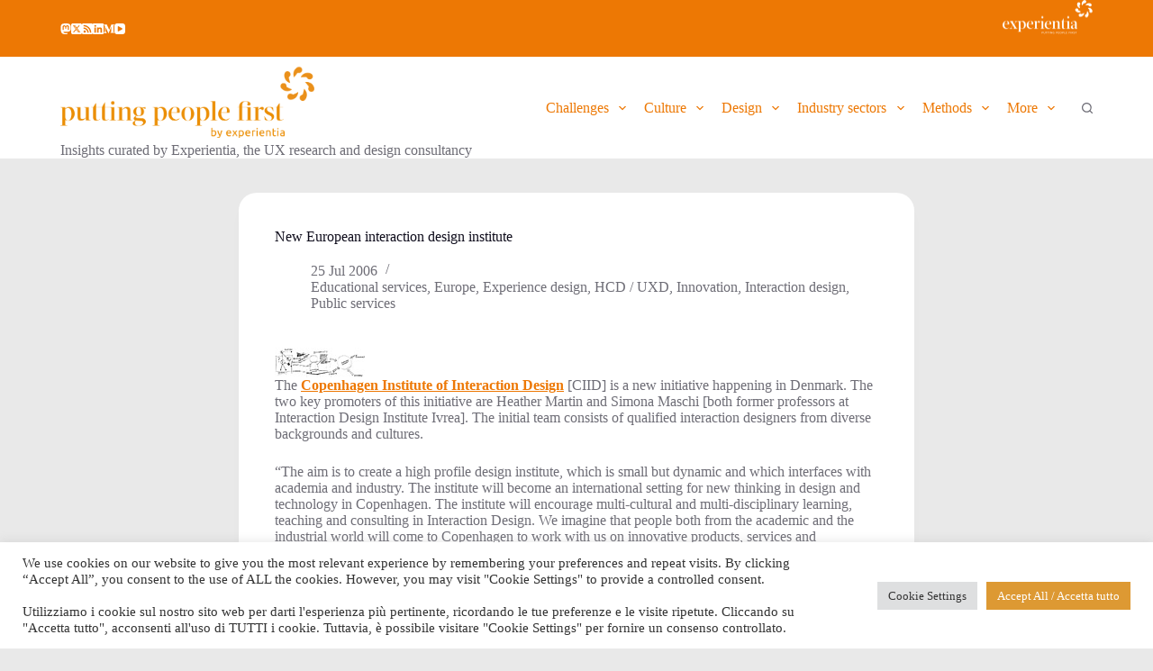

--- FILE ---
content_type: text/html; charset=UTF-8
request_url: https://blog.experientia.com/new-european-interaction-design-institute/
body_size: 19912
content:
<!doctype html>
<html lang="en-US">
<head>
	
	<meta charset="UTF-8">
	<meta name="viewport" content="width=device-width, initial-scale=1, maximum-scale=5, viewport-fit=cover">
	<link rel="profile" href="https://gmpg.org/xfn/11">

	<title>New European interaction design institute &#8211; putting people first &#8211; by Experientia</title>
<meta name='robots' content='max-image-preview:large' />
<link rel='dns-prefetch' href='//fonts.googleapis.com' />
<link rel="alternate" type="application/rss+xml" title="putting people first - by Experientia &raquo; Feed" href="https://blog.experientia.com/feed/" />
<link rel="alternate" type="application/rss+xml" title="putting people first - by Experientia &raquo; Comments Feed" href="https://blog.experientia.com/comments/feed/" />
<link rel="alternate" type="application/rss+xml" title="putting people first - by Experientia &raquo; New European interaction design institute Comments Feed" href="https://blog.experientia.com/new-european-interaction-design-institute/feed/" />
<link rel='stylesheet' id='wp-block-library-css' href='https://blog.experientia.com/wp-includes/css/dist/block-library/style.min.css?ver=6.6.4' media='all' />
<style id='global-styles-inline-css'>
:root{--wp--preset--aspect-ratio--square: 1;--wp--preset--aspect-ratio--4-3: 4/3;--wp--preset--aspect-ratio--3-4: 3/4;--wp--preset--aspect-ratio--3-2: 3/2;--wp--preset--aspect-ratio--2-3: 2/3;--wp--preset--aspect-ratio--16-9: 16/9;--wp--preset--aspect-ratio--9-16: 9/16;--wp--preset--color--black: #000000;--wp--preset--color--cyan-bluish-gray: #abb8c3;--wp--preset--color--white: #ffffff;--wp--preset--color--pale-pink: #f78da7;--wp--preset--color--vivid-red: #cf2e2e;--wp--preset--color--luminous-vivid-orange: #ff6900;--wp--preset--color--luminous-vivid-amber: #fcb900;--wp--preset--color--light-green-cyan: #7bdcb5;--wp--preset--color--vivid-green-cyan: #00d084;--wp--preset--color--pale-cyan-blue: #8ed1fc;--wp--preset--color--vivid-cyan-blue: #0693e3;--wp--preset--color--vivid-purple: #9b51e0;--wp--preset--color--palette-color-1: var(--theme-palette-color-1, #ed7804);--wp--preset--color--palette-color-2: var(--theme-palette-color-2, #3642af);--wp--preset--color--palette-color-3: var(--theme-palette-color-3, #6e6d76);--wp--preset--color--palette-color-4: var(--theme-palette-color-4, #0e0c1b);--wp--preset--color--palette-color-5: var(--theme-palette-color-5, #ffffff);--wp--preset--color--palette-color-6: var(--theme-palette-color-6, #f2f5f7);--wp--preset--color--palette-color-7: var(--theme-palette-color-7, #FAFBFC);--wp--preset--color--palette-color-8: var(--theme-palette-color-8, #ffffff);--wp--preset--gradient--vivid-cyan-blue-to-vivid-purple: linear-gradient(135deg,rgba(6,147,227,1) 0%,rgb(155,81,224) 100%);--wp--preset--gradient--light-green-cyan-to-vivid-green-cyan: linear-gradient(135deg,rgb(122,220,180) 0%,rgb(0,208,130) 100%);--wp--preset--gradient--luminous-vivid-amber-to-luminous-vivid-orange: linear-gradient(135deg,rgba(252,185,0,1) 0%,rgba(255,105,0,1) 100%);--wp--preset--gradient--luminous-vivid-orange-to-vivid-red: linear-gradient(135deg,rgba(255,105,0,1) 0%,rgb(207,46,46) 100%);--wp--preset--gradient--very-light-gray-to-cyan-bluish-gray: linear-gradient(135deg,rgb(238,238,238) 0%,rgb(169,184,195) 100%);--wp--preset--gradient--cool-to-warm-spectrum: linear-gradient(135deg,rgb(74,234,220) 0%,rgb(151,120,209) 20%,rgb(207,42,186) 40%,rgb(238,44,130) 60%,rgb(251,105,98) 80%,rgb(254,248,76) 100%);--wp--preset--gradient--blush-light-purple: linear-gradient(135deg,rgb(255,206,236) 0%,rgb(152,150,240) 100%);--wp--preset--gradient--blush-bordeaux: linear-gradient(135deg,rgb(254,205,165) 0%,rgb(254,45,45) 50%,rgb(107,0,62) 100%);--wp--preset--gradient--luminous-dusk: linear-gradient(135deg,rgb(255,203,112) 0%,rgb(199,81,192) 50%,rgb(65,88,208) 100%);--wp--preset--gradient--pale-ocean: linear-gradient(135deg,rgb(255,245,203) 0%,rgb(182,227,212) 50%,rgb(51,167,181) 100%);--wp--preset--gradient--electric-grass: linear-gradient(135deg,rgb(202,248,128) 0%,rgb(113,206,126) 100%);--wp--preset--gradient--midnight: linear-gradient(135deg,rgb(2,3,129) 0%,rgb(40,116,252) 100%);--wp--preset--gradient--juicy-peach: linear-gradient(to right, #ffecd2 0%, #fcb69f 100%);--wp--preset--gradient--young-passion: linear-gradient(to right, #ff8177 0%, #ff867a 0%, #ff8c7f 21%, #f99185 52%, #cf556c 78%, #b12a5b 100%);--wp--preset--gradient--true-sunset: linear-gradient(to right, #fa709a 0%, #fee140 100%);--wp--preset--gradient--morpheus-den: linear-gradient(to top, #30cfd0 0%, #330867 100%);--wp--preset--gradient--plum-plate: linear-gradient(135deg, #667eea 0%, #764ba2 100%);--wp--preset--gradient--aqua-splash: linear-gradient(15deg, #13547a 0%, #80d0c7 100%);--wp--preset--gradient--love-kiss: linear-gradient(to top, #ff0844 0%, #ffb199 100%);--wp--preset--gradient--new-retrowave: linear-gradient(to top, #3b41c5 0%, #a981bb 49%, #ffc8a9 100%);--wp--preset--gradient--plum-bath: linear-gradient(to top, #cc208e 0%, #6713d2 100%);--wp--preset--gradient--high-flight: linear-gradient(to right, #0acffe 0%, #495aff 100%);--wp--preset--gradient--teen-party: linear-gradient(-225deg, #FF057C 0%, #8D0B93 50%, #321575 100%);--wp--preset--gradient--fabled-sunset: linear-gradient(-225deg, #231557 0%, #44107A 29%, #FF1361 67%, #FFF800 100%);--wp--preset--gradient--arielle-smile: radial-gradient(circle 248px at center, #16d9e3 0%, #30c7ec 47%, #46aef7 100%);--wp--preset--gradient--itmeo-branding: linear-gradient(180deg, #2af598 0%, #009efd 100%);--wp--preset--gradient--deep-blue: linear-gradient(to right, #6a11cb 0%, #2575fc 100%);--wp--preset--gradient--strong-bliss: linear-gradient(to right, #f78ca0 0%, #f9748f 19%, #fd868c 60%, #fe9a8b 100%);--wp--preset--gradient--sweet-period: linear-gradient(to top, #3f51b1 0%, #5a55ae 13%, #7b5fac 25%, #8f6aae 38%, #a86aa4 50%, #cc6b8e 62%, #f18271 75%, #f3a469 87%, #f7c978 100%);--wp--preset--gradient--purple-division: linear-gradient(to top, #7028e4 0%, #e5b2ca 100%);--wp--preset--gradient--cold-evening: linear-gradient(to top, #0c3483 0%, #a2b6df 100%, #6b8cce 100%, #a2b6df 100%);--wp--preset--gradient--mountain-rock: linear-gradient(to right, #868f96 0%, #596164 100%);--wp--preset--gradient--desert-hump: linear-gradient(to top, #c79081 0%, #dfa579 100%);--wp--preset--gradient--ethernal-constance: linear-gradient(to top, #09203f 0%, #537895 100%);--wp--preset--gradient--happy-memories: linear-gradient(-60deg, #ff5858 0%, #f09819 100%);--wp--preset--gradient--grown-early: linear-gradient(to top, #0ba360 0%, #3cba92 100%);--wp--preset--gradient--morning-salad: linear-gradient(-225deg, #B7F8DB 0%, #50A7C2 100%);--wp--preset--gradient--night-call: linear-gradient(-225deg, #AC32E4 0%, #7918F2 48%, #4801FF 100%);--wp--preset--gradient--mind-crawl: linear-gradient(-225deg, #473B7B 0%, #3584A7 51%, #30D2BE 100%);--wp--preset--gradient--angel-care: linear-gradient(-225deg, #FFE29F 0%, #FFA99F 48%, #FF719A 100%);--wp--preset--gradient--juicy-cake: linear-gradient(to top, #e14fad 0%, #f9d423 100%);--wp--preset--gradient--rich-metal: linear-gradient(to right, #d7d2cc 0%, #304352 100%);--wp--preset--gradient--mole-hall: linear-gradient(-20deg, #616161 0%, #9bc5c3 100%);--wp--preset--gradient--cloudy-knoxville: linear-gradient(120deg, #fdfbfb 0%, #ebedee 100%);--wp--preset--gradient--soft-grass: linear-gradient(to top, #c1dfc4 0%, #deecdd 100%);--wp--preset--gradient--saint-petersburg: linear-gradient(135deg, #f5f7fa 0%, #c3cfe2 100%);--wp--preset--gradient--everlasting-sky: linear-gradient(135deg, #fdfcfb 0%, #e2d1c3 100%);--wp--preset--gradient--kind-steel: linear-gradient(-20deg, #e9defa 0%, #fbfcdb 100%);--wp--preset--gradient--over-sun: linear-gradient(60deg, #abecd6 0%, #fbed96 100%);--wp--preset--gradient--premium-white: linear-gradient(to top, #d5d4d0 0%, #d5d4d0 1%, #eeeeec 31%, #efeeec 75%, #e9e9e7 100%);--wp--preset--gradient--clean-mirror: linear-gradient(45deg, #93a5cf 0%, #e4efe9 100%);--wp--preset--gradient--wild-apple: linear-gradient(to top, #d299c2 0%, #fef9d7 100%);--wp--preset--gradient--snow-again: linear-gradient(to top, #e6e9f0 0%, #eef1f5 100%);--wp--preset--gradient--confident-cloud: linear-gradient(to top, #dad4ec 0%, #dad4ec 1%, #f3e7e9 100%);--wp--preset--gradient--glass-water: linear-gradient(to top, #dfe9f3 0%, white 100%);--wp--preset--gradient--perfect-white: linear-gradient(-225deg, #E3FDF5 0%, #FFE6FA 100%);--wp--preset--font-size--small: 13px;--wp--preset--font-size--medium: 20px;--wp--preset--font-size--large: clamp(22px, 1.375rem + ((1vw - 3.2px) * 0.625), 30px);--wp--preset--font-size--x-large: clamp(30px, 1.875rem + ((1vw - 3.2px) * 1.563), 50px);--wp--preset--font-size--xx-large: clamp(45px, 2.813rem + ((1vw - 3.2px) * 2.734), 80px);--wp--preset--spacing--20: 0.44rem;--wp--preset--spacing--30: 0.67rem;--wp--preset--spacing--40: 1rem;--wp--preset--spacing--50: 1.5rem;--wp--preset--spacing--60: 2.25rem;--wp--preset--spacing--70: 3.38rem;--wp--preset--spacing--80: 5.06rem;--wp--preset--shadow--natural: 6px 6px 9px rgba(0, 0, 0, 0.2);--wp--preset--shadow--deep: 12px 12px 50px rgba(0, 0, 0, 0.4);--wp--preset--shadow--sharp: 6px 6px 0px rgba(0, 0, 0, 0.2);--wp--preset--shadow--outlined: 6px 6px 0px -3px rgba(255, 255, 255, 1), 6px 6px rgba(0, 0, 0, 1);--wp--preset--shadow--crisp: 6px 6px 0px rgba(0, 0, 0, 1);}:root { --wp--style--global--content-size: var(--theme-block-max-width);--wp--style--global--wide-size: var(--theme-block-wide-max-width); }:where(body) { margin: 0; }.wp-site-blocks > .alignleft { float: left; margin-right: 2em; }.wp-site-blocks > .alignright { float: right; margin-left: 2em; }.wp-site-blocks > .aligncenter { justify-content: center; margin-left: auto; margin-right: auto; }:where(.wp-site-blocks) > * { margin-block-start: var(--theme-content-spacing); margin-block-end: 0; }:where(.wp-site-blocks) > :first-child { margin-block-start: 0; }:where(.wp-site-blocks) > :last-child { margin-block-end: 0; }:root { --wp--style--block-gap: var(--theme-content-spacing); }:root :where(.is-layout-flow) > :first-child{margin-block-start: 0;}:root :where(.is-layout-flow) > :last-child{margin-block-end: 0;}:root :where(.is-layout-flow) > *{margin-block-start: var(--theme-content-spacing);margin-block-end: 0;}:root :where(.is-layout-constrained) > :first-child{margin-block-start: 0;}:root :where(.is-layout-constrained) > :last-child{margin-block-end: 0;}:root :where(.is-layout-constrained) > *{margin-block-start: var(--theme-content-spacing);margin-block-end: 0;}:root :where(.is-layout-flex){gap: var(--theme-content-spacing);}:root :where(.is-layout-grid){gap: var(--theme-content-spacing);}.is-layout-flow > .alignleft{float: left;margin-inline-start: 0;margin-inline-end: 2em;}.is-layout-flow > .alignright{float: right;margin-inline-start: 2em;margin-inline-end: 0;}.is-layout-flow > .aligncenter{margin-left: auto !important;margin-right: auto !important;}.is-layout-constrained > .alignleft{float: left;margin-inline-start: 0;margin-inline-end: 2em;}.is-layout-constrained > .alignright{float: right;margin-inline-start: 2em;margin-inline-end: 0;}.is-layout-constrained > .aligncenter{margin-left: auto !important;margin-right: auto !important;}.is-layout-constrained > :where(:not(.alignleft):not(.alignright):not(.alignfull)){max-width: var(--wp--style--global--content-size);margin-left: auto !important;margin-right: auto !important;}.is-layout-constrained > .alignwide{max-width: var(--wp--style--global--wide-size);}body .is-layout-flex{display: flex;}.is-layout-flex{flex-wrap: wrap;align-items: center;}.is-layout-flex > :is(*, div){margin: 0;}body .is-layout-grid{display: grid;}.is-layout-grid > :is(*, div){margin: 0;}body{padding-top: 0px;padding-right: 0px;padding-bottom: 0px;padding-left: 0px;}.has-black-color{color: var(--wp--preset--color--black) !important;}.has-cyan-bluish-gray-color{color: var(--wp--preset--color--cyan-bluish-gray) !important;}.has-white-color{color: var(--wp--preset--color--white) !important;}.has-pale-pink-color{color: var(--wp--preset--color--pale-pink) !important;}.has-vivid-red-color{color: var(--wp--preset--color--vivid-red) !important;}.has-luminous-vivid-orange-color{color: var(--wp--preset--color--luminous-vivid-orange) !important;}.has-luminous-vivid-amber-color{color: var(--wp--preset--color--luminous-vivid-amber) !important;}.has-light-green-cyan-color{color: var(--wp--preset--color--light-green-cyan) !important;}.has-vivid-green-cyan-color{color: var(--wp--preset--color--vivid-green-cyan) !important;}.has-pale-cyan-blue-color{color: var(--wp--preset--color--pale-cyan-blue) !important;}.has-vivid-cyan-blue-color{color: var(--wp--preset--color--vivid-cyan-blue) !important;}.has-vivid-purple-color{color: var(--wp--preset--color--vivid-purple) !important;}.has-palette-color-1-color{color: var(--wp--preset--color--palette-color-1) !important;}.has-palette-color-2-color{color: var(--wp--preset--color--palette-color-2) !important;}.has-palette-color-3-color{color: var(--wp--preset--color--palette-color-3) !important;}.has-palette-color-4-color{color: var(--wp--preset--color--palette-color-4) !important;}.has-palette-color-5-color{color: var(--wp--preset--color--palette-color-5) !important;}.has-palette-color-6-color{color: var(--wp--preset--color--palette-color-6) !important;}.has-palette-color-7-color{color: var(--wp--preset--color--palette-color-7) !important;}.has-palette-color-8-color{color: var(--wp--preset--color--palette-color-8) !important;}.has-black-background-color{background-color: var(--wp--preset--color--black) !important;}.has-cyan-bluish-gray-background-color{background-color: var(--wp--preset--color--cyan-bluish-gray) !important;}.has-white-background-color{background-color: var(--wp--preset--color--white) !important;}.has-pale-pink-background-color{background-color: var(--wp--preset--color--pale-pink) !important;}.has-vivid-red-background-color{background-color: var(--wp--preset--color--vivid-red) !important;}.has-luminous-vivid-orange-background-color{background-color: var(--wp--preset--color--luminous-vivid-orange) !important;}.has-luminous-vivid-amber-background-color{background-color: var(--wp--preset--color--luminous-vivid-amber) !important;}.has-light-green-cyan-background-color{background-color: var(--wp--preset--color--light-green-cyan) !important;}.has-vivid-green-cyan-background-color{background-color: var(--wp--preset--color--vivid-green-cyan) !important;}.has-pale-cyan-blue-background-color{background-color: var(--wp--preset--color--pale-cyan-blue) !important;}.has-vivid-cyan-blue-background-color{background-color: var(--wp--preset--color--vivid-cyan-blue) !important;}.has-vivid-purple-background-color{background-color: var(--wp--preset--color--vivid-purple) !important;}.has-palette-color-1-background-color{background-color: var(--wp--preset--color--palette-color-1) !important;}.has-palette-color-2-background-color{background-color: var(--wp--preset--color--palette-color-2) !important;}.has-palette-color-3-background-color{background-color: var(--wp--preset--color--palette-color-3) !important;}.has-palette-color-4-background-color{background-color: var(--wp--preset--color--palette-color-4) !important;}.has-palette-color-5-background-color{background-color: var(--wp--preset--color--palette-color-5) !important;}.has-palette-color-6-background-color{background-color: var(--wp--preset--color--palette-color-6) !important;}.has-palette-color-7-background-color{background-color: var(--wp--preset--color--palette-color-7) !important;}.has-palette-color-8-background-color{background-color: var(--wp--preset--color--palette-color-8) !important;}.has-black-border-color{border-color: var(--wp--preset--color--black) !important;}.has-cyan-bluish-gray-border-color{border-color: var(--wp--preset--color--cyan-bluish-gray) !important;}.has-white-border-color{border-color: var(--wp--preset--color--white) !important;}.has-pale-pink-border-color{border-color: var(--wp--preset--color--pale-pink) !important;}.has-vivid-red-border-color{border-color: var(--wp--preset--color--vivid-red) !important;}.has-luminous-vivid-orange-border-color{border-color: var(--wp--preset--color--luminous-vivid-orange) !important;}.has-luminous-vivid-amber-border-color{border-color: var(--wp--preset--color--luminous-vivid-amber) !important;}.has-light-green-cyan-border-color{border-color: var(--wp--preset--color--light-green-cyan) !important;}.has-vivid-green-cyan-border-color{border-color: var(--wp--preset--color--vivid-green-cyan) !important;}.has-pale-cyan-blue-border-color{border-color: var(--wp--preset--color--pale-cyan-blue) !important;}.has-vivid-cyan-blue-border-color{border-color: var(--wp--preset--color--vivid-cyan-blue) !important;}.has-vivid-purple-border-color{border-color: var(--wp--preset--color--vivid-purple) !important;}.has-palette-color-1-border-color{border-color: var(--wp--preset--color--palette-color-1) !important;}.has-palette-color-2-border-color{border-color: var(--wp--preset--color--palette-color-2) !important;}.has-palette-color-3-border-color{border-color: var(--wp--preset--color--palette-color-3) !important;}.has-palette-color-4-border-color{border-color: var(--wp--preset--color--palette-color-4) !important;}.has-palette-color-5-border-color{border-color: var(--wp--preset--color--palette-color-5) !important;}.has-palette-color-6-border-color{border-color: var(--wp--preset--color--palette-color-6) !important;}.has-palette-color-7-border-color{border-color: var(--wp--preset--color--palette-color-7) !important;}.has-palette-color-8-border-color{border-color: var(--wp--preset--color--palette-color-8) !important;}.has-vivid-cyan-blue-to-vivid-purple-gradient-background{background: var(--wp--preset--gradient--vivid-cyan-blue-to-vivid-purple) !important;}.has-light-green-cyan-to-vivid-green-cyan-gradient-background{background: var(--wp--preset--gradient--light-green-cyan-to-vivid-green-cyan) !important;}.has-luminous-vivid-amber-to-luminous-vivid-orange-gradient-background{background: var(--wp--preset--gradient--luminous-vivid-amber-to-luminous-vivid-orange) !important;}.has-luminous-vivid-orange-to-vivid-red-gradient-background{background: var(--wp--preset--gradient--luminous-vivid-orange-to-vivid-red) !important;}.has-very-light-gray-to-cyan-bluish-gray-gradient-background{background: var(--wp--preset--gradient--very-light-gray-to-cyan-bluish-gray) !important;}.has-cool-to-warm-spectrum-gradient-background{background: var(--wp--preset--gradient--cool-to-warm-spectrum) !important;}.has-blush-light-purple-gradient-background{background: var(--wp--preset--gradient--blush-light-purple) !important;}.has-blush-bordeaux-gradient-background{background: var(--wp--preset--gradient--blush-bordeaux) !important;}.has-luminous-dusk-gradient-background{background: var(--wp--preset--gradient--luminous-dusk) !important;}.has-pale-ocean-gradient-background{background: var(--wp--preset--gradient--pale-ocean) !important;}.has-electric-grass-gradient-background{background: var(--wp--preset--gradient--electric-grass) !important;}.has-midnight-gradient-background{background: var(--wp--preset--gradient--midnight) !important;}.has-juicy-peach-gradient-background{background: var(--wp--preset--gradient--juicy-peach) !important;}.has-young-passion-gradient-background{background: var(--wp--preset--gradient--young-passion) !important;}.has-true-sunset-gradient-background{background: var(--wp--preset--gradient--true-sunset) !important;}.has-morpheus-den-gradient-background{background: var(--wp--preset--gradient--morpheus-den) !important;}.has-plum-plate-gradient-background{background: var(--wp--preset--gradient--plum-plate) !important;}.has-aqua-splash-gradient-background{background: var(--wp--preset--gradient--aqua-splash) !important;}.has-love-kiss-gradient-background{background: var(--wp--preset--gradient--love-kiss) !important;}.has-new-retrowave-gradient-background{background: var(--wp--preset--gradient--new-retrowave) !important;}.has-plum-bath-gradient-background{background: var(--wp--preset--gradient--plum-bath) !important;}.has-high-flight-gradient-background{background: var(--wp--preset--gradient--high-flight) !important;}.has-teen-party-gradient-background{background: var(--wp--preset--gradient--teen-party) !important;}.has-fabled-sunset-gradient-background{background: var(--wp--preset--gradient--fabled-sunset) !important;}.has-arielle-smile-gradient-background{background: var(--wp--preset--gradient--arielle-smile) !important;}.has-itmeo-branding-gradient-background{background: var(--wp--preset--gradient--itmeo-branding) !important;}.has-deep-blue-gradient-background{background: var(--wp--preset--gradient--deep-blue) !important;}.has-strong-bliss-gradient-background{background: var(--wp--preset--gradient--strong-bliss) !important;}.has-sweet-period-gradient-background{background: var(--wp--preset--gradient--sweet-period) !important;}.has-purple-division-gradient-background{background: var(--wp--preset--gradient--purple-division) !important;}.has-cold-evening-gradient-background{background: var(--wp--preset--gradient--cold-evening) !important;}.has-mountain-rock-gradient-background{background: var(--wp--preset--gradient--mountain-rock) !important;}.has-desert-hump-gradient-background{background: var(--wp--preset--gradient--desert-hump) !important;}.has-ethernal-constance-gradient-background{background: var(--wp--preset--gradient--ethernal-constance) !important;}.has-happy-memories-gradient-background{background: var(--wp--preset--gradient--happy-memories) !important;}.has-grown-early-gradient-background{background: var(--wp--preset--gradient--grown-early) !important;}.has-morning-salad-gradient-background{background: var(--wp--preset--gradient--morning-salad) !important;}.has-night-call-gradient-background{background: var(--wp--preset--gradient--night-call) !important;}.has-mind-crawl-gradient-background{background: var(--wp--preset--gradient--mind-crawl) !important;}.has-angel-care-gradient-background{background: var(--wp--preset--gradient--angel-care) !important;}.has-juicy-cake-gradient-background{background: var(--wp--preset--gradient--juicy-cake) !important;}.has-rich-metal-gradient-background{background: var(--wp--preset--gradient--rich-metal) !important;}.has-mole-hall-gradient-background{background: var(--wp--preset--gradient--mole-hall) !important;}.has-cloudy-knoxville-gradient-background{background: var(--wp--preset--gradient--cloudy-knoxville) !important;}.has-soft-grass-gradient-background{background: var(--wp--preset--gradient--soft-grass) !important;}.has-saint-petersburg-gradient-background{background: var(--wp--preset--gradient--saint-petersburg) !important;}.has-everlasting-sky-gradient-background{background: var(--wp--preset--gradient--everlasting-sky) !important;}.has-kind-steel-gradient-background{background: var(--wp--preset--gradient--kind-steel) !important;}.has-over-sun-gradient-background{background: var(--wp--preset--gradient--over-sun) !important;}.has-premium-white-gradient-background{background: var(--wp--preset--gradient--premium-white) !important;}.has-clean-mirror-gradient-background{background: var(--wp--preset--gradient--clean-mirror) !important;}.has-wild-apple-gradient-background{background: var(--wp--preset--gradient--wild-apple) !important;}.has-snow-again-gradient-background{background: var(--wp--preset--gradient--snow-again) !important;}.has-confident-cloud-gradient-background{background: var(--wp--preset--gradient--confident-cloud) !important;}.has-glass-water-gradient-background{background: var(--wp--preset--gradient--glass-water) !important;}.has-perfect-white-gradient-background{background: var(--wp--preset--gradient--perfect-white) !important;}.has-small-font-size{font-size: var(--wp--preset--font-size--small) !important;}.has-medium-font-size{font-size: var(--wp--preset--font-size--medium) !important;}.has-large-font-size{font-size: var(--wp--preset--font-size--large) !important;}.has-x-large-font-size{font-size: var(--wp--preset--font-size--x-large) !important;}.has-xx-large-font-size{font-size: var(--wp--preset--font-size--xx-large) !important;}
:root :where(.wp-block-pullquote){font-size: clamp(0.984em, 0.984rem + ((1vw - 0.2em) * 0.645), 1.5em);line-height: 1.6;}
</style>
<link rel='stylesheet' id='cookie-law-info-css' href='https://blog.experientia.com/wp-content/plugins/cookie-law-info/legacy/public/css/cookie-law-info-public.css?ver=3.3.2' media='all' />
<link rel='stylesheet' id='cookie-law-info-gdpr-css' href='https://blog.experientia.com/wp-content/plugins/cookie-law-info/legacy/public/css/cookie-law-info-gdpr.css?ver=3.3.2' media='all' />
<link rel='stylesheet' id='ppress-frontend-css' href='https://blog.experientia.com/wp-content/plugins/wp-user-avatar/assets/css/frontend.min.css?ver=4.16.3' media='all' />
<link rel='stylesheet' id='ppress-flatpickr-css' href='https://blog.experientia.com/wp-content/plugins/wp-user-avatar/assets/flatpickr/flatpickr.min.css?ver=4.16.3' media='all' />
<link rel='stylesheet' id='ppress-select2-css' href='https://blog.experientia.com/wp-content/plugins/wp-user-avatar/assets/select2/select2.min.css?ver=6.6.4' media='all' />
<link rel='stylesheet' id='blocksy-fonts-font-source-google-css' href='https://fonts.googleapis.com/css2?family=Roboto%20Slab:wght@400;500;600&#038;family=Exo:wght@400;500;600;700&#038;family=Roboto:ital,wght@1,400&#038;display=swap' media='all' />
<link rel='stylesheet' id='ct-main-styles-css' href='https://blog.experientia.com/wp-content/themes/blocksy/static/bundle/main.min.css?ver=2.0.76' media='all' />
<link rel='stylesheet' id='ct-page-title-styles-css' href='https://blog.experientia.com/wp-content/themes/blocksy/static/bundle/page-title.min.css?ver=2.0.76' media='all' />
<link rel='stylesheet' id='ct-comments-styles-css' href='https://blog.experientia.com/wp-content/themes/blocksy/static/bundle/comments.min.css?ver=2.0.76' media='all' />
<script src="https://blog.experientia.com/wp-includes/js/jquery/jquery.min.js?ver=3.7.1" id="jquery-core-js"></script>
<script src="https://blog.experientia.com/wp-includes/js/jquery/jquery-migrate.min.js?ver=3.4.1" id="jquery-migrate-js"></script>
<script id="cookie-law-info-js-extra">
var Cli_Data = {"nn_cookie_ids":[],"cookielist":[],"non_necessary_cookies":[],"ccpaEnabled":"","ccpaRegionBased":"","ccpaBarEnabled":"","strictlyEnabled":["necessary","obligatoire"],"ccpaType":"gdpr","js_blocking":"1","custom_integration":"","triggerDomRefresh":"","secure_cookies":""};
var cli_cookiebar_settings = {"animate_speed_hide":"500","animate_speed_show":"500","background":"#FFF","border":"#b1a6a6c2","border_on":"","button_1_button_colour":"#61a229","button_1_button_hover":"#4e8221","button_1_link_colour":"#fff","button_1_as_button":"1","button_1_new_win":"","button_2_button_colour":"#333","button_2_button_hover":"#292929","button_2_link_colour":"#444","button_2_as_button":"","button_2_hidebar":"","button_3_button_colour":"#dedfe0","button_3_button_hover":"#b2b2b3","button_3_link_colour":"#333333","button_3_as_button":"1","button_3_new_win":"","button_4_button_colour":"#dedfe0","button_4_button_hover":"#b2b2b3","button_4_link_colour":"#333333","button_4_as_button":"1","button_7_button_colour":"#dd9933","button_7_button_hover":"#b17a29","button_7_link_colour":"#fff","button_7_as_button":"1","button_7_new_win":"","font_family":"inherit","header_fix":"","notify_animate_hide":"1","notify_animate_show":"","notify_div_id":"#cookie-law-info-bar","notify_position_horizontal":"right","notify_position_vertical":"bottom","scroll_close":"","scroll_close_reload":"","accept_close_reload":"","reject_close_reload":"","showagain_tab":"","showagain_background":"#fff","showagain_border":"#000","showagain_div_id":"#cookie-law-info-again","showagain_x_position":"100px","text":"#333333","show_once_yn":"1","show_once":"10000","logging_on":"","as_popup":"","popup_overlay":"1","bar_heading_text":"","cookie_bar_as":"banner","popup_showagain_position":"bottom-right","widget_position":"left"};
var log_object = {"ajax_url":"https:\/\/blog.experientia.com\/wp-admin\/admin-ajax.php"};
</script>
<script src="https://blog.experientia.com/wp-content/plugins/cookie-law-info/legacy/public/js/cookie-law-info-public.js?ver=3.3.2" id="cookie-law-info-js"></script>
<script src="https://blog.experientia.com/wp-content/plugins/wp-user-avatar/assets/flatpickr/flatpickr.min.js?ver=4.16.3" id="ppress-flatpickr-js"></script>
<script src="https://blog.experientia.com/wp-content/plugins/wp-user-avatar/assets/select2/select2.min.js?ver=4.16.3" id="ppress-select2-js"></script>
<link rel="https://api.w.org/" href="https://blog.experientia.com/wp-json/" /><link rel="alternate" title="JSON" type="application/json" href="https://blog.experientia.com/wp-json/wp/v2/posts/1212" /><link rel="EditURI" type="application/rsd+xml" title="RSD" href="https://blog.experientia.com/xmlrpc.php?rsd" />
<meta name="generator" content="WordPress 6.6.4" />
<link rel="canonical" href="https://blog.experientia.com/new-european-interaction-design-institute/" />
<link rel='shortlink' href='https://blog.experientia.com/?p=1212' />
<link rel="alternate" title="oEmbed (JSON)" type="application/json+oembed" href="https://blog.experientia.com/wp-json/oembed/1.0/embed?url=https%3A%2F%2Fblog.experientia.com%2Fnew-european-interaction-design-institute%2F" />
<link rel="alternate" title="oEmbed (XML)" type="text/xml+oembed" href="https://blog.experientia.com/wp-json/oembed/1.0/embed?url=https%3A%2F%2Fblog.experientia.com%2Fnew-european-interaction-design-institute%2F&#038;format=xml" />
<link rel="me" href="https://mastodon.online/@vanderbeeken" />
<noscript><link rel='stylesheet' href='https://blog.experientia.com/wp-content/themes/blocksy/static/bundle/no-scripts.min.css' type='text/css'></noscript>
<style id="ct-main-styles-inline-css">[data-header*="type-1"] .ct-header [data-id="logo"] .site-logo-container {--logo-max-height:80px;} [data-header*="type-1"] .ct-header [data-id="logo"] .site-title {--theme-font-size:25px;--theme-line-height:0;--theme-link-initial-color:var(--theme-palette-color-4);} [data-header*="type-1"] .ct-header [data-id="logo"] .site-description {--theme-font-family:Exo, Sans-Serif;--theme-font-weight:500;--theme-font-size:12px;--theme-line-height:3;} [data-header*="type-1"] .ct-header [data-id="logo"] {--margin:10px 0px 0px 0px !important;} [data-header*="type-1"] .ct-header [data-id="menu"] {--menu-items-spacing:20px;--menu-indicator-hover-color:var(--theme-palette-color-1);--menu-indicator-active-color:var(--theme-palette-color-1);} [data-header*="type-1"] .ct-header [data-id="menu"] > ul > li > a {--theme-font-family:Exo, Sans-Serif;--theme-font-weight:600;--theme-text-transform:none;--theme-font-size:12px;--theme-line-height:1.3;} [data-header*="type-1"] .ct-header [data-id="menu"] .sub-menu .ct-menu-link {--theme-link-initial-color:#ffffff;--theme-link-hover-color:var(--theme-palette-color-1);--theme-font-family:Exo, Sans-Serif;--theme-font-weight:500;--theme-text-transform:none;--theme-font-size:12px;} [data-header*="type-1"] .ct-header [data-id="menu"] .sub-menu {--dropdown-background-color:#29333C;--dropdown-top-offset:-29px;--dropdown-width:151px;--dropdown-items-spacing:5px;--dropdown-divider:1px dashed rgba(255,255,255,0.1);--theme-box-shadow:0px 10px 20px rgba(41, 51, 61, 0.1);--theme-border-radius:5px;} [data-header*="type-1"] .ct-header [data-row*="middle"] {--height:110px;background-color:#ffffff;background-image:none;--theme-border-top:none;--theme-border-bottom:none;--theme-box-shadow:none;} [data-header*="type-1"] .ct-header [data-row*="middle"] > div {--theme-border-top:none;--theme-border-bottom:none;} [data-header*="type-1"] [data-id="mobile-menu"] {--theme-font-weight:600;--theme-font-size:30px;--theme-link-initial-color:#ffffff;--theme-link-hover-color:var(--theme-palette-color-1);--mobile-menu-divider:none;} [data-header*="type-1"] #offcanvas {--theme-box-shadow:0px 0px 70px rgba(0, 0, 0, 0.35);--side-panel-width:500px;} [data-header*="type-1"] #offcanvas .ct-panel-inner {background-color:rgba(18, 21, 25, 0.98);} [data-header*="type-1"] [data-id="search"] {--theme-icon-size:12px;} [data-header*="type-1"] #search-modal .ct-search-results {--theme-font-weight:500;--theme-font-size:14px;--theme-line-height:1.4;} [data-header*="type-1"] #search-modal .ct-search-form {--theme-link-initial-color:#ffffff;--theme-link-hover-color:var(--theme-palette-color-2);--theme-form-text-initial-color:#ffffff;--theme-form-text-focus-color:#ffffff;--theme-form-field-border-initial-color:rgba(255, 255, 255, 0.2);--theme-button-text-initial-color:rgba(255, 255, 255, 0.7);--theme-button-text-hover-color:#ffffff;--theme-button-background-initial-color:var(--theme-palette-color-1);--theme-button-background-hover-color:var(--theme-palette-color-1);} [data-header*="type-1"] #search-modal {background-color:var(--theme-palette-color-1);} [data-header*="type-1"] [data-id="socials"].ct-header-socials {--theme-icon-size:12px;--items-spacing:8px;} [data-header*="type-1"] [data-id="socials"].ct-header-socials [data-color="custom"] {--theme-icon-color:var(--theme-palette-color-5);--theme-icon-hover-color:var(--theme-palette-color-3);--background-color:rgba(218, 222, 228, 0.3);--background-hover-color:var(--theme-palette-color-1);} [data-header*="type-1"] .ct-header [data-id="text"] {--max-width:100%;--theme-font-size:15px;--theme-line-height:1.3;} [data-header*="type-1"] .ct-header [data-row*="top"] {--height:50px;background-color:#ed7804;background-image:none;--theme-border-top:none;--theme-border-bottom:none;--theme-box-shadow:none;} [data-header*="type-1"] .ct-header [data-row*="top"] > div {--theme-border-top:none;--theme-border-bottom:none;} [data-header*="type-1"] [data-id="trigger"] {--theme-icon-size:18px;} [data-header*="type-1"] {--header-height:160px;} [data-header*="type-1"] .ct-header {background-image:none;} [data-footer*="type-1"] .ct-footer [data-row*="top"] > div {--container-spacing:12px;--theme-border:none;--theme-border-top:none;--grid-template-columns:initial;} [data-footer*="type-1"] .ct-footer [data-row*="top"] .widget-title {--theme-font-family:Exo, Sans-Serif;--theme-font-weight:400;--theme-font-size:16px;} [data-footer*="type-1"] .ct-footer [data-row*="top"] .ct-widget > *:not(.widget-title) {--theme-font-family:Exo, Sans-Serif;--theme-font-weight:400;--theme-font-size:12px;} [data-footer*="type-1"] .ct-footer [data-row*="top"] {--theme-border-top:none;background-color:#fcfaf7;} [data-footer*="type-1"][data-footer*="reveal"] .ct-footer {--position:sticky;} [data-footer*="type-1"][data-footer*="reveal"] .site-main {--footer-box-shadow:0px 20px 50px var(--theme-palette-color-3);} [data-footer*="type-1"] .ct-footer {background-color:#fff9f9;}:root {--theme-font-family:'Roboto Slab', Sans-Serif;--theme-font-weight:400;--theme-text-transform:none;--theme-text-decoration:none;--theme-font-size:14px;--theme-line-height:1.65;--theme-letter-spacing:0em;--theme-button-font-weight:500;--theme-button-font-size:15px;--has-classic-forms:var(--true);--has-modern-forms:var(--false);--theme-form-field-background-focus-color:var(--theme-palette-color-5);--theme-form-field-border-initial-color:var(--theme-border-color);--theme-form-field-border-focus-color:var(--theme-palette-color-1);--theme-form-selection-field-initial-color:var(--theme-border-color);--theme-form-selection-field-active-color:var(--theme-palette-color-1);--theme-palette-color-1:#ed7804;--theme-palette-color-2:#3642af;--theme-palette-color-3:#6e6d76;--theme-palette-color-4:#0e0c1b;--theme-palette-color-5:#ffffff;--theme-palette-color-6:#f2f5f7;--theme-palette-color-7:#FAFBFC;--theme-palette-color-8:#ffffff;--theme-text-color:var(--theme-palette-color-3);--theme-link-initial-color:var(--theme-palette-color-1);--theme-link-hover-color:var(--theme-palette-color-2);--theme-selection-text-color:var(--theme-palette-color-4);--theme-selection-background-color:#fdc388;--theme-border-color:var(--theme-palette-color-1);--theme-headings-color:var(--theme-palette-color-4);--theme-content-spacing:1.5em;--theme-button-min-height:40px;--theme-button-shadow:none;--theme-button-transform:none;--theme-button-text-initial-color:#ffffff;--theme-button-text-hover-color:#ffffff;--theme-button-background-initial-color:var(--theme-palette-color-1);--theme-button-background-hover-color:var(--theme-palette-color-3);--theme-button-border:none;--theme-button-border-radius:3px;--theme-button-padding:5px 20px;--theme-normal-container-max-width:1146px;--theme-content-vertical-spacing:38px;--theme-container-edge-spacing:90vw;--theme-narrow-container-max-width:750px;--theme-wide-offset:154px;}h1 {--theme-font-family:Exo, Sans-Serif;--theme-font-weight:700;--theme-font-size:40px;--theme-line-height:1.5;}h2 {--theme-font-family:Exo, Sans-Serif;--theme-font-weight:700;--theme-font-size:35px;--theme-line-height:1.5;}h3 {--theme-font-family:Exo, Sans-Serif;--theme-font-weight:700;--theme-font-size:30px;--theme-line-height:1.5;}h4 {--theme-font-family:Exo, Sans-Serif;--theme-font-weight:700;--theme-font-size:25px;--theme-line-height:1.5;}h5 {--theme-font-family:Exo, Sans-Serif;--theme-font-weight:700;--theme-font-size:20px;--theme-line-height:1.5;}h6 {--theme-font-family:Exo, Sans-Serif;--theme-font-weight:700;--theme-font-size:16px;--theme-line-height:1.5;}.wp-block-pullquote {--theme-font-family:Roboto, Sans-Serif;--theme-font-weight:400;--theme-font-style:italic;--theme-font-size:14px;}pre, code, samp, kbd {--theme-font-family:monospace;--theme-font-weight:400;--theme-font-size:16px;}figcaption {--theme-font-size:14px;}.ct-sidebar .widget-title {--theme-font-size:20px;}.ct-breadcrumbs {--theme-font-weight:600;--theme-text-transform:uppercase;--theme-font-size:12px;}body {background-color:#e9e9e9;background-image:none;} [data-prefix="single_blog_post"] .entry-header .page-title {--theme-font-family:Exo, Sans-Serif;--theme-font-weight:700;--theme-font-size:32px;--theme-line-height:1.3;} [data-prefix="single_blog_post"] .entry-header .entry-meta {--theme-font-family:Exo, Sans-Serif;--theme-font-weight:500;--theme-text-transform:none;--theme-font-size:14px;--theme-line-height:1.3;} [data-prefix="categories"] .entry-header .page-title {--theme-font-size:30px;} [data-prefix="categories"] .entry-header .entry-meta {--theme-font-weight:600;--theme-text-transform:uppercase;--theme-font-size:12px;--theme-line-height:1.3;} [data-prefix="search"] .entry-header .page-title {--theme-font-size:30px;} [data-prefix="search"] .entry-header .entry-meta {--theme-font-weight:600;--theme-text-transform:uppercase;--theme-font-size:12px;--theme-line-height:1.3;} [data-prefix="author"] .entry-header .page-title {--theme-font-size:30px;} [data-prefix="author"] .entry-header .entry-meta {--theme-font-weight:600;--theme-text-transform:uppercase;--theme-font-size:12px;--theme-line-height:1.3;} [data-prefix="author"] .hero-section[data-type="type-2"] {background-color:var(--theme-palette-color-6);background-image:none;--container-padding:50px 0px;} [data-prefix="single_page"] .entry-header .page-title {--theme-font-size:30px;} [data-prefix="single_page"] .entry-header .entry-meta {--theme-font-weight:600;--theme-text-transform:uppercase;--theme-font-size:12px;--theme-line-height:1.3;} [data-prefix="single_page"] .hero-section[data-type="type-1"] {--margin-bottom:0px;} [data-pagination="load_more"] {--theme-button-background-initial-color:var(--theme-palette-color-1);} [data-prefix="blog"] .entries {--grid-template-columns:repeat(4, minmax(0, 1fr));--grid-columns-gap:21px;} [data-prefix="blog"] .entry-card .entry-title {--theme-font-size:18px;--theme-line-height:1.3;--theme-heading-color:var(--theme-palette-color-4);--theme-link-hover-color:#ed7804;} [data-prefix="blog"] .entry-excerpt {--theme-font-size:14px;--theme-text-color:var(--theme-palette-color-3);} [data-prefix="blog"] .entry-card .entry-meta {--theme-font-family:'Roboto Slab', Sans-Serif;--theme-font-weight:400;--theme-text-transform:none;--theme-font-size:12px;--theme-line-height:1.3;--theme-text-color:var(--theme-palette-color-3);--theme-link-hover-color:var(--theme-palette-color-1);} [data-prefix="blog"] .entry-card {--card-inner-spacing:25px;background-color:var(--theme-palette-color-8);--card-border:1px dashed var(--theme-palette-color-3);--theme-border-radius:10px;--theme-image-border-radius:calc(10px - 1px);--theme-box-shadow:0px 12px 18px -6px rgba(34, 56, 101, 0.04);} [data-prefix="blog"] [data-archive="default"] .card-content .entry-meta[data-id="lJvF6z"] {--card-element-spacing:15px;} [data-prefix="blog"] [data-archive="default"] .card-content .ct-media-container {--card-element-spacing:30px;} [data-prefix="blog"] [data-archive="default"] .card-content .entry-meta[data-id="10KFlo"] {--card-element-spacing:15px;} [data-prefix="categories"] .entries {--grid-template-columns:repeat(3, minmax(0, 1fr));} [data-prefix="categories"] .entry-card .entry-title {--theme-font-size:20px;--theme-line-height:1.3;} [data-prefix="categories"] .entry-card .entry-meta {--theme-font-family:'Roboto Slab', Sans-Serif;--theme-font-weight:400;--theme-text-transform:capitalize;--theme-font-size:12px;} [data-prefix="categories"] .entry-card {background-color:var(--theme-palette-color-8);--theme-box-shadow:0px 12px 18px -6px rgba(34, 56, 101, 0.04);} [data-prefix="categories"] [data-archive="default"] .card-content .entry-meta[data-id="DNFgGS"] {--card-element-spacing:15px;} [data-prefix="categories"] [data-archive="default"] .card-content .ct-media-container {--card-element-spacing:30px;} [data-prefix="categories"] [data-archive="default"] .card-content .entry-meta[data-id="UNBa-j"] {--card-element-spacing:15px;} [data-prefix="author"] .entries {--grid-template-columns:repeat(3, minmax(0, 1fr));} [data-prefix="author"] .entry-card .entry-title {--theme-font-size:20px;--theme-line-height:1.3;} [data-prefix="author"] .entry-card .entry-meta {--theme-font-weight:600;--theme-text-transform:uppercase;--theme-font-size:12px;} [data-prefix="author"] .entry-card {background-color:var(--theme-palette-color-8);--theme-box-shadow:0px 12px 18px -6px rgba(34, 56, 101, 0.04);} [data-prefix="search"] .entries {--grid-template-columns:repeat(4, minmax(0, 1fr));} [data-prefix="search"] .entry-card .entry-title {--theme-font-size:20px;--theme-line-height:1.3;} [data-prefix="search"] .entry-card .entry-meta {--theme-font-weight:600;--theme-text-transform:uppercase;--theme-font-size:12px;} [data-prefix="search"] .entry-card {background-color:var(--theme-palette-color-8);--theme-box-shadow:0px 12px 18px -6px rgba(34, 56, 101, 0.04);}form textarea {--theme-form-field-height:170px;}.ct-sidebar {--theme-link-initial-color:var(--theme-text-color);} [data-prefix="single_blog_post"] .ct-related-posts-container {background-color:var(--theme-palette-color-6);} [data-prefix="single_blog_post"] .ct-related-posts .related-entry-title {--theme-font-size:16px;--card-element-spacing:5px;} [data-prefix="single_blog_post"] .ct-related-posts .entry-meta {--theme-font-size:14px;} [data-prefix="single_blog_post"] .ct-related-posts {--grid-template-columns:repeat(3, minmax(0, 1fr));} [data-prefix="single_blog_post"] [class*="ct-container"] > article[class*="post"] {--has-boxed:var(--true);--has-wide:var(--false);background-color:var(--has-background, var(--theme-palette-color-8));--theme-boxed-content-border-radius:20px;--theme-boxed-content-spacing:40px;--theme-boxed-content-box-shadow:0px 12px 18px -6px rgba(34, 56, 101, 0.04);} [data-prefix="single_page"] [class*="ct-container"] > article[class*="post"] {--has-boxed:var(--true);--has-wide:var(--false);background-color:var(--has-background, var(--theme-palette-color-5));--theme-boxed-content-border-radius:10px;--theme-boxed-content-spacing:40px;--theme-boxed-content-box-shadow:0px 12px 18px -6px rgba(34, 56, 101, 0.04);}@media (max-width: 999.98px) {[data-header*="type-1"] .ct-header [data-row*="middle"] {--height:70px;} [data-header*="type-1"] #offcanvas {--side-panel-width:65vw;} [data-header*="type-1"] {--header-height:120px;} [data-footer*="type-1"] .ct-footer [data-row*="top"] > div {--grid-template-columns:initial;} [data-footer*="type-1"][data-footer*="reveal"] .site-main {--footer-box-shadow:0px 20px 50px #eddcd7;} [data-prefix="single_blog_post"] .entry-header .page-title {--theme-font-size:30px;} [data-prefix="blog"] .entries {--grid-template-columns:repeat(2, minmax(0, 1fr));} [data-prefix="blog"] .entry-card .entry-title {--theme-font-size:20px;} [data-prefix="blog"] .entry-card {--card-inner-spacing:35px;} [data-prefix="categories"] .entries {--grid-template-columns:repeat(2, minmax(0, 1fr));} [data-prefix="author"] .entries {--grid-template-columns:repeat(2, minmax(0, 1fr));}:root {--theme-content-vertical-spacing:60px;} [data-prefix="single_blog_post"] .ct-related-posts {--grid-template-columns:repeat(2, minmax(0, 1fr));} [data-prefix="single_blog_post"] [class*="ct-container"] > article[class*="post"] {--theme-boxed-content-spacing:35px;} [data-prefix="single_page"] [class*="ct-container"] > article[class*="post"] {--theme-boxed-content-spacing:35px;}}@media (max-width: 689.98px) {[data-header*="type-1"] .ct-header [data-id="logo"] .site-description {--theme-line-height:1.8;} [data-header*="type-1"] .ct-header [data-row*="middle"] {--height:119px;} [data-header*="type-1"] [data-id="mobile-menu"] {--theme-font-size:12px;--margin:0px 0;} [data-header*="type-1"] #offcanvas {--side-panel-width:90vw;} [data-header*="type-1"] {--header-height:169px;} [data-footer*="type-1"] .ct-footer [data-row*="top"] > div {--container-spacing:6px;--grid-template-columns:initial;} [data-footer*="type-1"] .ct-footer [data-row*="top"] .widget-title {--theme-font-size:14px;} [data-footer*="type-1"] .ct-footer [data-row*="top"] .ct-widget > *:not(.widget-title) {--theme-font-size:10px;} [data-footer*="type-1"][data-footer*="reveal"] .site-main {--footer-box-shadow:0px 20px 50px #ede2da;}:root {--theme-font-size:13px;--theme-content-vertical-spacing:50px;--theme-container-edge-spacing:88vw;}.wp-block-pullquote {--theme-font-size:13px;} [data-prefix="single_blog_post"] .entry-header .page-title {--theme-font-size:25px;} [data-prefix="blog"] .entries {--grid-template-columns:repeat(1, minmax(0, 1fr));} [data-prefix="blog"] .entry-card .entry-title {--theme-font-size:18px;} [data-prefix="blog"] .entry-card {--card-inner-spacing:25px;} [data-prefix="categories"] .entries {--grid-template-columns:repeat(1, minmax(0, 1fr));} [data-prefix="categories"] .entry-card .entry-title {--theme-font-size:18px;} [data-prefix="author"] .entries {--grid-template-columns:repeat(1, minmax(0, 1fr));} [data-prefix="author"] .entry-card .entry-title {--theme-font-size:18px;} [data-prefix="search"] .entry-card .entry-title {--theme-font-size:18px;} [data-prefix="single_blog_post"] .ct-related-posts {--grid-template-columns:repeat(1, minmax(0, 1fr));} [data-prefix="single_blog_post"] [class*="ct-container"] > article[class*="post"] {--theme-boxed-content-spacing:20px;} [data-prefix="single_page"] [class*="ct-container"] > article[class*="post"] {--theme-boxed-content-spacing:20px;}}</style>
<!-- All in one Favicon 4.8 --><link rel="icon" href="https://blog.experientia.com/uploads/2020/01/favicon.png" type="image/png"/>
<link rel="shortcut icon" href="https://blog.experientia.com/uploads/2020/01/favicon.ico" />
<link rel="apple-touch-icon" href="https://blog.experientia.com/uploads/2020/01/favicon-1.ico" />
		<style id="wp-custom-css">
			.entry-card .entry-excerpt { word-break: break-word !important }
.ct-featured-image figcaption {
 font-size: 11px !important;
}

.sticky-logo {
	right: initial !important;
}
.menu .child-indicator {
 display: none !important;
}		</style>
			</head>


<body class="post-template-default single single-post postid-1212 single-format-standard wp-embed-responsive" data-link="type-2" data-prefix="single_blog_post" data-header="type-1" data-footer="type-1:reveal" itemscope="itemscope" itemtype="https://schema.org/Blog">

<a class="skip-link show-on-focus" href="#main">
	Skip to content</a>

<div class="ct-drawer-canvas" data-location="start">
		<div id="search-modal" class="ct-panel" data-behaviour="modal">
			<div class="ct-panel-actions">
				<button class="ct-toggle-close" data-type="type-1" aria-label="Close search modal">
					<svg class="ct-icon" width="12" height="12" viewBox="0 0 15 15"><path d="M1 15a1 1 0 01-.71-.29 1 1 0 010-1.41l5.8-5.8-5.8-5.8A1 1 0 011.7.29l5.8 5.8 5.8-5.8a1 1 0 011.41 1.41l-5.8 5.8 5.8 5.8a1 1 0 01-1.41 1.41l-5.8-5.8-5.8 5.8A1 1 0 011 15z"/></svg>				</button>
			</div>

			<div class="ct-panel-content">
				

<form role="search" method="get" class="ct-search-form"  action="https://blog.experientia.com/" aria-haspopup="listbox" data-live-results="thumbs">

	<input type="search" class="modal-field" placeholder="Search" value="" name="s" autocomplete="off" title="Search for..." aria-label="Search for...">

	<div class="ct-search-form-controls">
		
		<button type="submit" class="wp-element-button" data-button="icon" aria-label="Search button">
			<svg class="ct-icon ct-search-button-content" aria-hidden="true" width="15" height="15" viewBox="0 0 15 15"><path d="M14.8,13.7L12,11c0.9-1.2,1.5-2.6,1.5-4.2c0-3.7-3-6.8-6.8-6.8S0,3,0,6.8s3,6.8,6.8,6.8c1.6,0,3.1-0.6,4.2-1.5l2.8,2.8c0.1,0.1,0.3,0.2,0.5,0.2s0.4-0.1,0.5-0.2C15.1,14.5,15.1,14,14.8,13.7z M1.5,6.8c0-2.9,2.4-5.2,5.2-5.2S12,3.9,12,6.8S9.6,12,6.8,12S1.5,9.6,1.5,6.8z"/></svg>
			<span class="ct-ajax-loader">
				<svg viewBox="0 0 24 24">
					<circle cx="12" cy="12" r="10" opacity="0.2" fill="none" stroke="currentColor" stroke-miterlimit="10" stroke-width="2"/>

					<path d="m12,2c5.52,0,10,4.48,10,10" fill="none" stroke="currentColor" stroke-linecap="round" stroke-miterlimit="10" stroke-width="2">
						<animateTransform
							attributeName="transform"
							attributeType="XML"
							type="rotate"
							dur="0.6s"
							from="0 12 12"
							to="360 12 12"
							repeatCount="indefinite"
						/>
					</path>
				</svg>
			</span>
		</button>

		
					<input type="hidden" name="ct_post_type" value="post:page">
		
		

		<input type="hidden" value="6bc582a313" class="ct-live-results-nonce">	</div>

			<div class="screen-reader-text" aria-live="polite" role="status">
			No results		</div>
	
</form>


			</div>
		</div>

		<div id="offcanvas" class="ct-panel ct-header" data-behaviour="right-side"><div class="ct-panel-inner">
		<div class="ct-panel-actions">
			
			<button class="ct-toggle-close" data-type="type-1" aria-label="Close drawer">
				<svg class="ct-icon" width="12" height="12" viewBox="0 0 15 15"><path d="M1 15a1 1 0 01-.71-.29 1 1 0 010-1.41l5.8-5.8-5.8-5.8A1 1 0 011.7.29l5.8 5.8 5.8-5.8a1 1 0 011.41 1.41l-5.8 5.8 5.8 5.8a1 1 0 01-1.41 1.41l-5.8-5.8-5.8 5.8A1 1 0 011 15z"/></svg>
			</button>
		</div>
		<div class="ct-panel-content" data-device="desktop"><div class="ct-panel-content-inner"></div></div><div class="ct-panel-content" data-device="mobile"><div class="ct-panel-content-inner">
<nav
	class="mobile-menu menu-container has-submenu"
	data-id="mobile-menu" data-interaction="click" data-toggle-type="type-1" data-submenu-dots="yes"	aria-label="Off Canvas Menu">
	<ul id="menu-menu-2" role="menubar"><li class="menu-item menu-item-type-taxonomy menu-item-object-category current-post-ancestor menu-item-has-children menu-item-20284" role="none"><span class="ct-sub-menu-parent"><a href="https://blog.experientia.com/category/challenges/" class="ct-menu-link" role="menuitem">Challenges</a><button class="ct-toggle-dropdown-mobile" aria-label="Expand dropdown menu" aria-haspopup="true" aria-expanded="false" role="menuitem"><svg class="ct-icon toggle-icon-1" width="15" height="15" viewBox="0 0 15 15"><path d="M3.9,5.1l3.6,3.6l3.6-3.6l1.4,0.7l-5,5l-5-5L3.9,5.1z"/></svg></button></span>
<ul class="sub-menu" role="menu">
	<li class="menu-item menu-item-type-taxonomy menu-item-object-category menu-item-20325" role="none"><a href="https://blog.experientia.com/category/challenges/cities-infrastructure/" class="ct-menu-link" role="menuitem">Cities &#038; Infrastructure</a></li>
	<li class="menu-item menu-item-type-taxonomy menu-item-object-category menu-item-20327" role="none"><a href="https://blog.experientia.com/category/challenges/developing-markets/" class="ct-menu-link" role="menuitem">Developing markets</a></li>
	<li class="menu-item menu-item-type-taxonomy menu-item-object-category menu-item-20328" role="none"><a href="https://blog.experientia.com/category/challenges/education/" class="ct-menu-link" role="menuitem">Education</a></li>
	<li class="menu-item menu-item-type-taxonomy menu-item-object-category menu-item-20329" role="none"><a href="https://blog.experientia.com/category/challenges/finance/" class="ct-menu-link" role="menuitem">Finance</a></li>
	<li class="menu-item menu-item-type-taxonomy menu-item-object-category menu-item-20331" role="none"><a href="https://blog.experientia.com/category/challenges/health/" class="ct-menu-link" role="menuitem">Health</a></li>
	<li class="menu-item menu-item-type-taxonomy menu-item-object-category menu-item-20332" role="none"><a href="https://blog.experientia.com/category/challenges/identity/" class="ct-menu-link" role="menuitem">Identity / Privacy</a></li>
	<li class="menu-item menu-item-type-taxonomy menu-item-object-category current-post-ancestor current-menu-parent current-post-parent menu-item-20333" role="none"><a href="https://blog.experientia.com/category/challenges/innovation/" class="ct-menu-link" role="menuitem">Innovation</a></li>
	<li class="menu-item menu-item-type-taxonomy menu-item-object-category menu-item-20334" role="none"><a href="https://blog.experientia.com/category/challenges/left-behind/" class="ct-menu-link" role="menuitem">Left behind</a></li>
	<li class="menu-item menu-item-type-taxonomy menu-item-object-category menu-item-20335" role="none"><a href="https://blog.experientia.com/category/challenges/mobility/" class="ct-menu-link" role="menuitem">Mobility</a></li>
	<li class="menu-item menu-item-type-taxonomy menu-item-object-category menu-item-20336" role="none"><a href="https://blog.experientia.com/category/challenges/sustainability/" class="ct-menu-link" role="menuitem">Sustainability</a></li>
</ul>
</li>
<li class="menu-item menu-item-type-taxonomy menu-item-object-category menu-item-has-children menu-item-20285" role="none"><span class="ct-sub-menu-parent"><a href="https://blog.experientia.com/category/culture/" class="ct-menu-link" role="menuitem">Culture</a><button class="ct-toggle-dropdown-mobile" aria-label="Expand dropdown menu" aria-haspopup="true" aria-expanded="false" role="menuitem"><svg class="ct-icon toggle-icon-1" width="15" height="15" viewBox="0 0 15 15"><path d="M3.9,5.1l3.6,3.6l3.6-3.6l1.4,0.7l-5,5l-5-5L3.9,5.1z"/></svg></button></span>
<ul class="sub-menu" role="menu">
	<li class="menu-item menu-item-type-taxonomy menu-item-object-category menu-item-20337" role="none"><a href="https://blog.experientia.com/category/culture/architecture-urban-space/" class="ct-menu-link" role="menuitem">Architecture &#038; Urban space</a></li>
	<li class="menu-item menu-item-type-taxonomy menu-item-object-category menu-item-20349" role="none"><a href="https://blog.experientia.com/category/culture/art/" class="ct-menu-link" role="menuitem">Art</a></li>
	<li class="menu-item menu-item-type-taxonomy menu-item-object-category menu-item-20351" role="none"><a href="https://blog.experientia.com/category/culture/creativity/" class="ct-menu-link" role="menuitem">Creativity</a></li>
	<li class="menu-item menu-item-type-taxonomy menu-item-object-category menu-item-20350" role="none"><a href="https://blog.experientia.com/category/culture/" class="ct-menu-link" role="menuitem">Culture</a></li>
	<li class="menu-item menu-item-type-taxonomy menu-item-object-category menu-item-20352" role="none"><a href="https://blog.experientia.com/category/culture/museum/" class="ct-menu-link" role="menuitem">Museum</a></li>
	<li class="menu-item menu-item-type-taxonomy menu-item-object-category menu-item-20353" role="none"><a href="https://blog.experientia.com/category/culture/play/" class="ct-menu-link" role="menuitem">Play</a></li>
	<li class="menu-item menu-item-type-taxonomy menu-item-object-category menu-item-20355" role="none"><a href="https://blog.experientia.com/category/culture/socio-cultural-change/" class="ct-menu-link" role="menuitem">Socio-cultural change</a></li>
</ul>
</li>
<li class="menu-item menu-item-type-taxonomy menu-item-object-category current-post-ancestor menu-item-has-children menu-item-20286" role="none"><span class="ct-sub-menu-parent"><a href="https://blog.experientia.com/category/design/" class="ct-menu-link" role="menuitem">Design</a><button class="ct-toggle-dropdown-mobile" aria-label="Expand dropdown menu" aria-haspopup="true" aria-expanded="false" role="menuitem"><svg class="ct-icon toggle-icon-1" width="15" height="15" viewBox="0 0 15 15"><path d="M3.9,5.1l3.6,3.6l3.6-3.6l1.4,0.7l-5,5l-5-5L3.9,5.1z"/></svg></button></span>
<ul class="sub-menu" role="menu">
	<li class="menu-item menu-item-type-taxonomy menu-item-object-category menu-item-20356" role="none"><a href="https://blog.experientia.com/category/design/design-general/" class="ct-menu-link" role="menuitem">Design (general)</a></li>
	<li class="menu-item menu-item-type-taxonomy menu-item-object-category current-post-ancestor current-menu-parent current-post-parent menu-item-20358" role="none"><a href="https://blog.experientia.com/category/design/experience-design/" class="ct-menu-link" role="menuitem">Experience design</a></li>
	<li class="menu-item menu-item-type-taxonomy menu-item-object-category current-post-ancestor current-menu-parent current-post-parent menu-item-20357" role="none"><a href="https://blog.experientia.com/category/design/hcd-uxd/" class="ct-menu-link" role="menuitem">HCD / UXD</a></li>
	<li class="menu-item menu-item-type-taxonomy menu-item-object-category current-post-ancestor current-menu-parent current-post-parent menu-item-20359" role="none"><a href="https://blog.experientia.com/category/design/interaction-design/" class="ct-menu-link" role="menuitem">Interaction design</a></li>
	<li class="menu-item menu-item-type-taxonomy menu-item-object-category menu-item-20360" role="none"><a href="https://blog.experientia.com/category/design/service-design/" class="ct-menu-link" role="menuitem">Service design</a></li>
</ul>
</li>
<li class="menu-item menu-item-type-taxonomy menu-item-object-category current-post-ancestor menu-item-has-children menu-item-20288" role="none"><span class="ct-sub-menu-parent"><a href="https://blog.experientia.com/category/industries/" class="ct-menu-link" role="menuitem">Industry sectors</a><button class="ct-toggle-dropdown-mobile" aria-label="Expand dropdown menu" aria-haspopup="true" aria-expanded="false" role="menuitem"><svg class="ct-icon toggle-icon-1" width="15" height="15" viewBox="0 0 15 15"><path d="M3.9,5.1l3.6,3.6l3.6-3.6l1.4,0.7l-5,5l-5-5L3.9,5.1z"/></svg></button></span>
<ul class="sub-menu" role="menu">
	<li class="menu-item menu-item-type-taxonomy menu-item-object-category menu-item-20365" role="none"><a href="https://blog.experientia.com/category/industries/advertising/" class="ct-menu-link" role="menuitem">Advertising</a></li>
	<li class="menu-item menu-item-type-taxonomy menu-item-object-category menu-item-20366" role="none"><a href="https://blog.experientia.com/category/industries/business/" class="ct-menu-link" role="menuitem">Business</a></li>
	<li class="menu-item menu-item-type-taxonomy menu-item-object-category current-post-ancestor current-menu-parent current-post-parent menu-item-20367" role="none"><a href="https://blog.experientia.com/category/industries/educational-services/" class="ct-menu-link" role="menuitem">Educational services</a></li>
	<li class="menu-item menu-item-type-taxonomy menu-item-object-category menu-item-20369" role="none"><a href="https://blog.experientia.com/category/industries/financial-services/" class="ct-menu-link" role="menuitem">Financial services</a></li>
	<li class="menu-item menu-item-type-taxonomy menu-item-object-category menu-item-20370" role="none"><a href="https://blog.experientia.com/category/industries/healthcare/" class="ct-menu-link" role="menuitem">Healthcare</a></li>
	<li class="menu-item menu-item-type-taxonomy menu-item-object-category menu-item-20371" role="none"><a href="https://blog.experientia.com/category/industries/industry/" class="ct-menu-link" role="menuitem">Industry (in general)</a></li>
	<li class="menu-item menu-item-type-taxonomy menu-item-object-category current-post-ancestor current-menu-parent current-post-parent menu-item-20372" role="none"><a href="https://blog.experientia.com/category/industries/public-services/" class="ct-menu-link" role="menuitem">Public services</a></li>
	<li class="menu-item menu-item-type-taxonomy menu-item-object-category menu-item-20374" role="none"><a href="https://blog.experientia.com/category/industries/retail/" class="ct-menu-link" role="menuitem">Retail</a></li>
	<li class="menu-item menu-item-type-taxonomy menu-item-object-category menu-item-20373" role="none"><a href="https://blog.experientia.com/category/industries/tourism/" class="ct-menu-link" role="menuitem">Tourism</a></li>
</ul>
</li>
<li class="menu-item menu-item-type-taxonomy menu-item-object-category menu-item-has-children menu-item-20290" role="none"><span class="ct-sub-menu-parent"><a href="https://blog.experientia.com/category/methods/" class="ct-menu-link" role="menuitem">Methods</a><button class="ct-toggle-dropdown-mobile" aria-label="Expand dropdown menu" aria-haspopup="true" aria-expanded="false" role="menuitem"><svg class="ct-icon toggle-icon-1" width="15" height="15" viewBox="0 0 15 15"><path d="M3.9,5.1l3.6,3.6l3.6-3.6l1.4,0.7l-5,5l-5-5L3.9,5.1z"/></svg></button></span>
<ul class="sub-menu" role="menu">
	<li class="menu-item menu-item-type-taxonomy menu-item-object-category menu-item-20392" role="none"><a href="https://blog.experientia.com/category/methods/behavioral-sciences/" class="ct-menu-link" role="menuitem">Behavioral sciences</a></li>
	<li class="menu-item menu-item-type-taxonomy menu-item-object-category menu-item-20393" role="none"><a href="https://blog.experientia.com/category/methods/co-creation/" class="ct-menu-link" role="menuitem">Co-creation</a></li>
	<li class="menu-item menu-item-type-taxonomy menu-item-object-category menu-item-20394" role="none"><a href="https://blog.experientia.com/category/methods/ethnography/" class="ct-menu-link" role="menuitem">Ethnography</a></li>
	<li class="menu-item menu-item-type-taxonomy menu-item-object-category menu-item-20395" role="none"><a href="https://blog.experientia.com/category/methods/foresight/" class="ct-menu-link" role="menuitem">Foresight</a></li>
	<li class="menu-item menu-item-type-taxonomy menu-item-object-category menu-item-20396" role="none"><a href="https://blog.experientia.com/category/methods/participation/" class="ct-menu-link" role="menuitem">Participation</a></li>
	<li class="menu-item menu-item-type-taxonomy menu-item-object-category menu-item-20397" role="none"><a href="https://blog.experientia.com/category/methods/prototype/" class="ct-menu-link" role="menuitem">Prototype</a></li>
	<li class="menu-item menu-item-type-taxonomy menu-item-object-category menu-item-20399" role="none"><a href="https://blog.experientia.com/category/methods/research/" class="ct-menu-link" role="menuitem">Research</a></li>
	<li class="menu-item menu-item-type-taxonomy menu-item-object-category menu-item-20402" role="none"><a href="https://blog.experientia.com/category/methods/scenarios/" class="ct-menu-link" role="menuitem">Scenarios</a></li>
	<li class="menu-item menu-item-type-taxonomy menu-item-object-category menu-item-20401" role="none"><a href="https://blog.experientia.com/category/methods/usability/" class="ct-menu-link" role="menuitem">Usability</a></li>
	<li class="menu-item menu-item-type-taxonomy menu-item-object-category menu-item-20400" role="none"><a href="https://blog.experientia.com/category/methods/user-research/" class="ct-menu-link" role="menuitem">UserResearch</a></li>
</ul>
</li>
<li class="menu-item menu-item-type-taxonomy menu-item-object-category menu-item-has-children menu-item-20283" role="none"><span class="ct-sub-menu-parent"><a href="https://blog.experientia.com/category/audience/" class="ct-menu-link" role="menuitem">People</a><button class="ct-toggle-dropdown-mobile" aria-label="Expand dropdown menu" aria-haspopup="true" aria-expanded="false" role="menuitem"><svg class="ct-icon toggle-icon-1" width="15" height="15" viewBox="0 0 15 15"><path d="M3.9,5.1l3.6,3.6l3.6-3.6l1.4,0.7l-5,5l-5-5L3.9,5.1z"/></svg></button></span>
<ul class="sub-menu" role="menu">
	<li class="menu-item menu-item-type-taxonomy menu-item-object-category menu-item-20384" role="none"><a href="https://blog.experientia.com/category/audience/children/" class="ct-menu-link" role="menuitem">Children</a></li>
	<li class="menu-item menu-item-type-taxonomy menu-item-object-category menu-item-20385" role="none"><a href="https://blog.experientia.com/category/audience/disabled/" class="ct-menu-link" role="menuitem">Disabled</a></li>
	<li class="menu-item menu-item-type-taxonomy menu-item-object-category menu-item-20386" role="none"><a href="https://blog.experientia.com/category/audience/elderly/" class="ct-menu-link" role="menuitem">Elderly</a></li>
	<li class="menu-item menu-item-type-taxonomy menu-item-object-category menu-item-20387" role="none"><a href="https://blog.experientia.com/category/audience/gender/" class="ct-menu-link" role="menuitem">Gender</a></li>
	<li class="menu-item menu-item-type-taxonomy menu-item-object-category menu-item-20403" role="none"><a href="https://blog.experientia.com/category/audience/teens/" class="ct-menu-link" role="menuitem">Teens</a></li>
</ul>
</li>
<li class="menu-item menu-item-type-taxonomy menu-item-object-category menu-item-has-children menu-item-20291" role="none"><span class="ct-sub-menu-parent"><a href="https://blog.experientia.com/category/sharing/" class="ct-menu-link" role="menuitem">Sharing</a><button class="ct-toggle-dropdown-mobile" aria-label="Expand dropdown menu" aria-haspopup="true" aria-expanded="false" role="menuitem"><svg class="ct-icon toggle-icon-1" width="15" height="15" viewBox="0 0 15 15"><path d="M3.9,5.1l3.6,3.6l3.6-3.6l1.4,0.7l-5,5l-5-5L3.9,5.1z"/></svg></button></span>
<ul class="sub-menu" role="menu">
	<li class="menu-item menu-item-type-taxonomy menu-item-object-category menu-item-20404" role="none"><a href="https://blog.experientia.com/category/sharing/book/" class="ct-menu-link" role="menuitem">Book</a></li>
	<li class="menu-item menu-item-type-taxonomy menu-item-object-category menu-item-20405" role="none"><a href="https://blog.experientia.com/category/sharing/branding/" class="ct-menu-link" role="menuitem">Branding</a></li>
	<li class="menu-item menu-item-type-taxonomy menu-item-object-category menu-item-20407" role="none"><a href="https://blog.experientia.com/category/sharing/communications/" class="ct-menu-link" role="menuitem">Communications</a></li>
	<li class="menu-item menu-item-type-taxonomy menu-item-object-category menu-item-20406" role="none"><a href="https://blog.experientia.com/category/sharing/conference/" class="ct-menu-link" role="menuitem">Conference</a></li>
	<li class="menu-item menu-item-type-taxonomy menu-item-object-category menu-item-20408" role="none"><a href="https://blog.experientia.com/category/sharing/marketing/" class="ct-menu-link" role="menuitem">Marketing</a></li>
	<li class="menu-item menu-item-type-taxonomy menu-item-object-category menu-item-20409" role="none"><a href="https://blog.experientia.com/category/sharing/media/" class="ct-menu-link" role="menuitem">Media</a></li>
	<li class="menu-item menu-item-type-taxonomy menu-item-object-category menu-item-20410" role="none"><a href="https://blog.experientia.com/category/sharing/narration/" class="ct-menu-link" role="menuitem">Narration</a></li>
</ul>
</li>
<li class="menu-item menu-item-type-taxonomy menu-item-object-category menu-item-has-children menu-item-20292" role="none"><span class="ct-sub-menu-parent"><a href="https://blog.experientia.com/category/technology/" class="ct-menu-link" role="menuitem">Technology</a><button class="ct-toggle-dropdown-mobile" aria-label="Expand dropdown menu" aria-haspopup="true" aria-expanded="false" role="menuitem"><svg class="ct-icon toggle-icon-1" width="15" height="15" viewBox="0 0 15 15"><path d="M3.9,5.1l3.6,3.6l3.6-3.6l1.4,0.7l-5,5l-5-5L3.9,5.1z"/></svg></button></span>
<ul class="sub-menu" role="menu">
	<li class="menu-item menu-item-type-taxonomy menu-item-object-category menu-item-20411" role="none"><a href="https://blog.experientia.com/category/technology/ai/" class="ct-menu-link" role="menuitem">AI</a></li>
	<li class="menu-item menu-item-type-taxonomy menu-item-object-category menu-item-20412" role="none"><a href="https://blog.experientia.com/category/technology/ar-vr/" class="ct-menu-link" role="menuitem">AR / VR / Metaverse</a></li>
	<li class="menu-item menu-item-type-taxonomy menu-item-object-category menu-item-20413" role="none"><a href="https://blog.experientia.com/category/technology/chatbots/" class="ct-menu-link" role="menuitem">Chatbots</a></li>
	<li class="menu-item menu-item-type-taxonomy menu-item-object-category menu-item-20414" role="none"><a href="https://blog.experientia.com/category/technology/data/" class="ct-menu-link" role="menuitem">Data</a></li>
	<li class="menu-item menu-item-type-taxonomy menu-item-object-category menu-item-20415" role="none"><a href="https://blog.experientia.com/category/technology/devices/" class="ct-menu-link" role="menuitem">Devices</a></li>
	<li class="menu-item menu-item-type-taxonomy menu-item-object-category menu-item-20416" role="none"><a href="https://blog.experientia.com/category/technology/internet-of-things/" class="ct-menu-link" role="menuitem">Internet of Things</a></li>
	<li class="menu-item menu-item-type-taxonomy menu-item-object-category menu-item-20417" role="none"><a href="https://blog.experientia.com/category/technology/technology-general/" class="ct-menu-link" role="menuitem">Technology (general)</a></li>
</ul>
</li>
</ul></nav>

</div></div></div></div></div>
<div id="main-container">
	<header id="header" class="ct-header" data-id="type-1" itemscope="" itemtype="https://schema.org/WPHeader"><div data-device="desktop"><div data-row="top" data-column-set="2"><div class="ct-container"><div data-column="start" data-placements="1"><div data-items="primary">
<div
	class="ct-header-socials "
	data-id="socials">

	
		<div class="ct-social-box" data-color="custom" data-icon-size="custom" data-icons-type="simple" >
			
			
							
				<a href="https://mstdn.social/@experientia" data-network="mastodon" aria-label="Mastodon">
					<span class="ct-icon-container">
					<svg
					width="20px"
					height="20px"
					viewBox="0 0 20 20"
					aria-hidden="true">
						<path d="M19.3 6.6c0-4.3-2.8-5.6-2.8-5.6C13.7-.3 6.3-.3 3.5 1 3.5 1 .7 2.3.7 6.6c0 5.2-.3 11.6 4.7 12.9 1.8.5 3.4.6 4.6.5 2.3-.1 3.5-.8 3.5-.8l-.1-1.6s-1.6.5-3.4.5c-1.8-.1-3.7-.2-4-2.4v-.6c3.8.9 7.1.4 8 .3 2.5-.3 4.7-1.8 5-3.3.4-2.3.3-5.5.3-5.5zM16 12.2h-2.1V7.1c0-2.2-2.9-2.3-2.9.3v2.8H9V7.4c0-2.6-2.9-2.5-2.9-.3v5.1H4c0-5.4-.2-6.6.8-7.8C6 3.1 8.4 3 9.5 4.6l.5.9.5-.9c1.1-1.6 3.5-1.5 4.7-.3 1 1.3.8 2.4.8 7.9z"/>
					</svg>
				</span>				</a>
							
				<a href="https://twitter.com/_experientia" data-network="twitter" aria-label="X (Twitter)">
					<span class="ct-icon-container">
					<svg
					width="20px"
					height="20px"
					viewBox="0 0 20 20"
					aria-hidden="true">
						<path d="M2.9 0C1.3 0 0 1.3 0 2.9v14.3C0 18.7 1.3 20 2.9 20h14.3c1.6 0 2.9-1.3 2.9-2.9V2.9C20 1.3 18.7 0 17.1 0H2.9zm13.2 3.8L11.5 9l5.5 7.2h-4.3l-3.3-4.4-3.8 4.4H3.4l5-5.7-5.3-6.7h4.4l3 4 3.5-4h2.1zM14.4 15 6.8 5H5.6l7.7 10h1.1z"/>
					</svg>
				</span>				</a>
							
				<a href="https://blog.experientia.com/feed" data-network="rss" aria-label="RSS">
					<span class="ct-icon-container">
					<svg
					width="20"
					height="20"
					viewBox="0 0 20 20"
					aria-hidden="true">
						<path d="M17.9,0H2.1C1,0,0,1,0,2.1v15.7C0,19,1,20,2.1,20h15.7c1.2,0,2.1-1,2.1-2.1V2.1C20,1,19,0,17.9,0z M5,17.1c-1.2,0-2.1-1-2.1-2.1s1-2.1,2.1-2.1s2.1,1,2.1,2.1S6.2,17.1,5,17.1z M12,17.1h-1.5c-0.3,0-0.5-0.2-0.5-0.5c-0.2-3.6-3.1-6.4-6.7-6.7c-0.3,0-0.5-0.2-0.5-0.5V8c0-0.3,0.2-0.5,0.5-0.5c4.9,0.3,8.9,4.2,9.2,9.2C12.6,16.9,12.3,17.1,12,17.1L12,17.1z M16.6,17.1h-1.5c-0.3,0-0.5-0.2-0.5-0.5c-0.2-6.1-5.1-11-11.2-11.2c-0.3,0-0.5-0.2-0.5-0.5V3.4c0-0.3,0.2-0.5,0.5-0.5c7.5,0.3,13.5,6.3,13.8,13.8C17.2,16.9,16.9,17.1,16.6,17.1L16.6,17.1z"/>
					</svg>
				</span>				</a>
							
				<a href="https://www.linkedin.com/company/experientia" data-network="linkedin" aria-label="LinkedIn">
					<span class="ct-icon-container">
					<svg
					width="20px"
					height="20px"
					viewBox="0 0 20 20"
					aria-hidden="true">
						<path d="M18.6,0H1.4C0.6,0,0,0.6,0,1.4v17.1C0,19.4,0.6,20,1.4,20h17.1c0.8,0,1.4-0.6,1.4-1.4V1.4C20,0.6,19.4,0,18.6,0z M6,17.1h-3V7.6h3L6,17.1L6,17.1zM4.6,6.3c-1,0-1.7-0.8-1.7-1.7s0.8-1.7,1.7-1.7c0.9,0,1.7,0.8,1.7,1.7C6.3,5.5,5.5,6.3,4.6,6.3z M17.2,17.1h-3v-4.6c0-1.1,0-2.5-1.5-2.5c-1.5,0-1.8,1.2-1.8,2.5v4.7h-3V7.6h2.8v1.3h0c0.4-0.8,1.4-1.5,2.8-1.5c3,0,3.6,2,3.6,4.5V17.1z"/>
					</svg>
				</span>				</a>
							
				<a href="https://medium.com/@experientia" data-network="medium" aria-label="Medium">
					<span class="ct-icon-container">
					<svg
					width="20"
					height="20"
					viewBox="0 0 20 20"
					aria-hidden="true">
						<path d="M2.4,5.3c0-0.2-0.1-0.5-0.3-0.7L0.3,2.4V2.1H6l4.5,9.8l3.9-9.8H20v0.3l-1.6,1.5c-0.1,0.1-0.2,0.3-0.2,0.4v11.2c0,0.2,0,0.3,0.2,0.4l1.6,1.5v0.3h-7.8v-0.3l1.6-1.6c0.2-0.2,0.2-0.2,0.2-0.4V6.5L9.4,17.9H8.8L3.6,6.5v7.6c0,0.3,0.1,0.6,0.3,0.9L6,17.6v0.3H0v-0.3L2.1,15c0.2-0.2,0.3-0.6,0.3-0.9V5.3z"/>
					</svg>
				</span>				</a>
							
				<a href="https://www.youtube.com/channel/UCN-Yq4aPOKX0p9oDGWTkPkQ" data-network="youtube" aria-label="YouTube">
					<span class="ct-icon-container">
					<svg
					width="20"
					height="20"
					viewbox="0 0 20 20"
					aria-hidden="true">
						<path d="M15,0H5C2.2,0,0,2.2,0,5v10c0,2.8,2.2,5,5,5h10c2.8,0,5-2.2,5-5V5C20,2.2,17.8,0,15,0z M14.5,10.9l-6.8,3.8c-0.1,0.1-0.3,0.1-0.5,0.1c-0.5,0-1-0.4-1-1l0,0V6.2c0-0.5,0.4-1,1-1c0.2,0,0.3,0,0.5,0.1l6.8,3.8c0.5,0.3,0.7,0.8,0.4,1.3C14.8,10.6,14.6,10.8,14.5,10.9z"/>
					</svg>
				</span>				</a>
			
			
					</div>

	
</div>
</div></div><div data-column="end" data-placements="1"><div data-items="primary">
<div
	class="ct-header-text "
	data-id="text">
	<div class="entry-content is-layout-flow">
		<p><a href="https://www.experientia.com"><img class="alignnone size-full wp-image-20258" src="https://blog.experientia.com/uploads/2019/12/Logo-Experientia-white_retina.png" alt="" width="100" height="39" /></a></p>	</div>
</div>
</div></div></div></div><div data-row="middle" data-column-set="2"><div class="ct-container"><div data-column="start" data-placements="1"><div data-items="primary">
<div	class="site-branding"
	data-id="logo"	data-logo="top"	itemscope="itemscope" itemtype="https://schema.org/Organization">

			<a href="https://blog.experientia.com/" class="site-logo-container" rel="home" itemprop="url" ><img width="1500" height="425" src="https://blog.experientia.com/uploads/2019/12/PPF_01-1.png" class="default-logo" alt="putting people first &#8211; by Experientia" decoding="async" fetchpriority="high" /></a>	
			<div class="site-title-container">
			
							<p class="site-description " itemprop="description">
					Insights curated by Experientia, the UX research and design consultancy				</p>
					</div>
	  </div>

</div></div><div data-column="end" data-placements="1"><div data-items="primary">
<nav
	id="header-menu-1"
	class="header-menu-1 menu-container"
	data-id="menu" data-interaction="hover"	data-menu="type-1"
	data-dropdown="type-3:simple"		data-responsive="no"	itemscope="" itemtype="https://schema.org/SiteNavigationElement"	aria-label="Header Menu">

	<ul id="menu-menu-1" class="menu" role="menubar"><li id="menu-item-20284" class="menu-item menu-item-type-taxonomy menu-item-object-category current-post-ancestor menu-item-has-children menu-item-20284 animated-submenu-block" role="none"><a href="https://blog.experientia.com/category/challenges/" class="ct-menu-link" role="menuitem">Challenges<span class="ct-toggle-dropdown-desktop"><svg class="ct-icon" width="8" height="8" viewBox="0 0 15 15"><path d="M2.1,3.2l5.4,5.4l5.4-5.4L15,4.3l-7.5,7.5L0,4.3L2.1,3.2z"/></svg></span></a><button class="ct-toggle-dropdown-desktop-ghost" aria-label="Expand dropdown menu" aria-haspopup="true" aria-expanded="false" role="menuitem"></button>
<ul class="sub-menu" role="menu">
	<li id="menu-item-20325" class="menu-item menu-item-type-taxonomy menu-item-object-category menu-item-20325" role="none"><a href="https://blog.experientia.com/category/challenges/cities-infrastructure/" class="ct-menu-link" role="menuitem">Cities &#038; Infrastructure</a></li>
	<li id="menu-item-20327" class="menu-item menu-item-type-taxonomy menu-item-object-category menu-item-20327" role="none"><a href="https://blog.experientia.com/category/challenges/developing-markets/" class="ct-menu-link" role="menuitem">Developing markets</a></li>
	<li id="menu-item-20328" class="menu-item menu-item-type-taxonomy menu-item-object-category menu-item-20328" role="none"><a href="https://blog.experientia.com/category/challenges/education/" class="ct-menu-link" role="menuitem">Education</a></li>
	<li id="menu-item-20329" class="menu-item menu-item-type-taxonomy menu-item-object-category menu-item-20329" role="none"><a href="https://blog.experientia.com/category/challenges/finance/" class="ct-menu-link" role="menuitem">Finance</a></li>
	<li id="menu-item-20331" class="menu-item menu-item-type-taxonomy menu-item-object-category menu-item-20331" role="none"><a href="https://blog.experientia.com/category/challenges/health/" class="ct-menu-link" role="menuitem">Health</a></li>
	<li id="menu-item-20332" class="menu-item menu-item-type-taxonomy menu-item-object-category menu-item-20332" role="none"><a href="https://blog.experientia.com/category/challenges/identity/" class="ct-menu-link" role="menuitem">Identity / Privacy</a></li>
	<li id="menu-item-20333" class="menu-item menu-item-type-taxonomy menu-item-object-category current-post-ancestor current-menu-parent current-post-parent menu-item-20333" role="none"><a href="https://blog.experientia.com/category/challenges/innovation/" class="ct-menu-link" role="menuitem">Innovation</a></li>
	<li id="menu-item-20334" class="menu-item menu-item-type-taxonomy menu-item-object-category menu-item-20334" role="none"><a href="https://blog.experientia.com/category/challenges/left-behind/" class="ct-menu-link" role="menuitem">Left behind</a></li>
	<li id="menu-item-20335" class="menu-item menu-item-type-taxonomy menu-item-object-category menu-item-20335" role="none"><a href="https://blog.experientia.com/category/challenges/mobility/" class="ct-menu-link" role="menuitem">Mobility</a></li>
	<li id="menu-item-20336" class="menu-item menu-item-type-taxonomy menu-item-object-category menu-item-20336" role="none"><a href="https://blog.experientia.com/category/challenges/sustainability/" class="ct-menu-link" role="menuitem">Sustainability</a></li>
</ul>
</li>
<li id="menu-item-20285" class="menu-item menu-item-type-taxonomy menu-item-object-category menu-item-has-children menu-item-20285 animated-submenu-block" role="none"><a href="https://blog.experientia.com/category/culture/" class="ct-menu-link" role="menuitem">Culture<span class="ct-toggle-dropdown-desktop"><svg class="ct-icon" width="8" height="8" viewBox="0 0 15 15"><path d="M2.1,3.2l5.4,5.4l5.4-5.4L15,4.3l-7.5,7.5L0,4.3L2.1,3.2z"/></svg></span></a><button class="ct-toggle-dropdown-desktop-ghost" aria-label="Expand dropdown menu" aria-haspopup="true" aria-expanded="false" role="menuitem"></button>
<ul class="sub-menu" role="menu">
	<li id="menu-item-20337" class="menu-item menu-item-type-taxonomy menu-item-object-category menu-item-20337" role="none"><a href="https://blog.experientia.com/category/culture/architecture-urban-space/" class="ct-menu-link" role="menuitem">Architecture &#038; Urban space</a></li>
	<li id="menu-item-20349" class="menu-item menu-item-type-taxonomy menu-item-object-category menu-item-20349" role="none"><a href="https://blog.experientia.com/category/culture/art/" class="ct-menu-link" role="menuitem">Art</a></li>
	<li id="menu-item-20351" class="menu-item menu-item-type-taxonomy menu-item-object-category menu-item-20351" role="none"><a href="https://blog.experientia.com/category/culture/creativity/" class="ct-menu-link" role="menuitem">Creativity</a></li>
	<li id="menu-item-20350" class="menu-item menu-item-type-taxonomy menu-item-object-category menu-item-20350" role="none"><a href="https://blog.experientia.com/category/culture/" class="ct-menu-link" role="menuitem">Culture</a></li>
	<li id="menu-item-20352" class="menu-item menu-item-type-taxonomy menu-item-object-category menu-item-20352" role="none"><a href="https://blog.experientia.com/category/culture/museum/" class="ct-menu-link" role="menuitem">Museum</a></li>
	<li id="menu-item-20353" class="menu-item menu-item-type-taxonomy menu-item-object-category menu-item-20353" role="none"><a href="https://blog.experientia.com/category/culture/play/" class="ct-menu-link" role="menuitem">Play</a></li>
	<li id="menu-item-20355" class="menu-item menu-item-type-taxonomy menu-item-object-category menu-item-20355" role="none"><a href="https://blog.experientia.com/category/culture/socio-cultural-change/" class="ct-menu-link" role="menuitem">Socio-cultural change</a></li>
</ul>
</li>
<li id="menu-item-20286" class="menu-item menu-item-type-taxonomy menu-item-object-category current-post-ancestor menu-item-has-children menu-item-20286 animated-submenu-block" role="none"><a href="https://blog.experientia.com/category/design/" class="ct-menu-link" role="menuitem">Design<span class="ct-toggle-dropdown-desktop"><svg class="ct-icon" width="8" height="8" viewBox="0 0 15 15"><path d="M2.1,3.2l5.4,5.4l5.4-5.4L15,4.3l-7.5,7.5L0,4.3L2.1,3.2z"/></svg></span></a><button class="ct-toggle-dropdown-desktop-ghost" aria-label="Expand dropdown menu" aria-haspopup="true" aria-expanded="false" role="menuitem"></button>
<ul class="sub-menu" role="menu">
	<li id="menu-item-20356" class="menu-item menu-item-type-taxonomy menu-item-object-category menu-item-20356" role="none"><a href="https://blog.experientia.com/category/design/design-general/" class="ct-menu-link" role="menuitem">Design (general)</a></li>
	<li id="menu-item-20358" class="menu-item menu-item-type-taxonomy menu-item-object-category current-post-ancestor current-menu-parent current-post-parent menu-item-20358" role="none"><a href="https://blog.experientia.com/category/design/experience-design/" class="ct-menu-link" role="menuitem">Experience design</a></li>
	<li id="menu-item-20357" class="menu-item menu-item-type-taxonomy menu-item-object-category current-post-ancestor current-menu-parent current-post-parent menu-item-20357" role="none"><a href="https://blog.experientia.com/category/design/hcd-uxd/" class="ct-menu-link" role="menuitem">HCD / UXD</a></li>
	<li id="menu-item-20359" class="menu-item menu-item-type-taxonomy menu-item-object-category current-post-ancestor current-menu-parent current-post-parent menu-item-20359" role="none"><a href="https://blog.experientia.com/category/design/interaction-design/" class="ct-menu-link" role="menuitem">Interaction design</a></li>
	<li id="menu-item-20360" class="menu-item menu-item-type-taxonomy menu-item-object-category menu-item-20360" role="none"><a href="https://blog.experientia.com/category/design/service-design/" class="ct-menu-link" role="menuitem">Service design</a></li>
</ul>
</li>
<li id="menu-item-20288" class="menu-item menu-item-type-taxonomy menu-item-object-category current-post-ancestor menu-item-has-children menu-item-20288 animated-submenu-block" role="none"><a href="https://blog.experientia.com/category/industries/" class="ct-menu-link" role="menuitem">Industry sectors<span class="ct-toggle-dropdown-desktop"><svg class="ct-icon" width="8" height="8" viewBox="0 0 15 15"><path d="M2.1,3.2l5.4,5.4l5.4-5.4L15,4.3l-7.5,7.5L0,4.3L2.1,3.2z"/></svg></span></a><button class="ct-toggle-dropdown-desktop-ghost" aria-label="Expand dropdown menu" aria-haspopup="true" aria-expanded="false" role="menuitem"></button>
<ul class="sub-menu" role="menu">
	<li id="menu-item-20365" class="menu-item menu-item-type-taxonomy menu-item-object-category menu-item-20365" role="none"><a href="https://blog.experientia.com/category/industries/advertising/" class="ct-menu-link" role="menuitem">Advertising</a></li>
	<li id="menu-item-20366" class="menu-item menu-item-type-taxonomy menu-item-object-category menu-item-20366" role="none"><a href="https://blog.experientia.com/category/industries/business/" class="ct-menu-link" role="menuitem">Business</a></li>
	<li id="menu-item-20367" class="menu-item menu-item-type-taxonomy menu-item-object-category current-post-ancestor current-menu-parent current-post-parent menu-item-20367" role="none"><a href="https://blog.experientia.com/category/industries/educational-services/" class="ct-menu-link" role="menuitem">Educational services</a></li>
	<li id="menu-item-20369" class="menu-item menu-item-type-taxonomy menu-item-object-category menu-item-20369" role="none"><a href="https://blog.experientia.com/category/industries/financial-services/" class="ct-menu-link" role="menuitem">Financial services</a></li>
	<li id="menu-item-20370" class="menu-item menu-item-type-taxonomy menu-item-object-category menu-item-20370" role="none"><a href="https://blog.experientia.com/category/industries/healthcare/" class="ct-menu-link" role="menuitem">Healthcare</a></li>
	<li id="menu-item-20371" class="menu-item menu-item-type-taxonomy menu-item-object-category menu-item-20371" role="none"><a href="https://blog.experientia.com/category/industries/industry/" class="ct-menu-link" role="menuitem">Industry (in general)</a></li>
	<li id="menu-item-20372" class="menu-item menu-item-type-taxonomy menu-item-object-category current-post-ancestor current-menu-parent current-post-parent menu-item-20372" role="none"><a href="https://blog.experientia.com/category/industries/public-services/" class="ct-menu-link" role="menuitem">Public services</a></li>
	<li id="menu-item-20374" class="menu-item menu-item-type-taxonomy menu-item-object-category menu-item-20374" role="none"><a href="https://blog.experientia.com/category/industries/retail/" class="ct-menu-link" role="menuitem">Retail</a></li>
	<li id="menu-item-20373" class="menu-item menu-item-type-taxonomy menu-item-object-category menu-item-20373" role="none"><a href="https://blog.experientia.com/category/industries/tourism/" class="ct-menu-link" role="menuitem">Tourism</a></li>
</ul>
</li>
<li id="menu-item-20290" class="menu-item menu-item-type-taxonomy menu-item-object-category menu-item-has-children menu-item-20290 animated-submenu-block" role="none"><a href="https://blog.experientia.com/category/methods/" class="ct-menu-link" role="menuitem">Methods<span class="ct-toggle-dropdown-desktop"><svg class="ct-icon" width="8" height="8" viewBox="0 0 15 15"><path d="M2.1,3.2l5.4,5.4l5.4-5.4L15,4.3l-7.5,7.5L0,4.3L2.1,3.2z"/></svg></span></a><button class="ct-toggle-dropdown-desktop-ghost" aria-label="Expand dropdown menu" aria-haspopup="true" aria-expanded="false" role="menuitem"></button>
<ul class="sub-menu" role="menu">
	<li id="menu-item-20392" class="menu-item menu-item-type-taxonomy menu-item-object-category menu-item-20392" role="none"><a href="https://blog.experientia.com/category/methods/behavioral-sciences/" class="ct-menu-link" role="menuitem">Behavioral sciences</a></li>
	<li id="menu-item-20393" class="menu-item menu-item-type-taxonomy menu-item-object-category menu-item-20393" role="none"><a href="https://blog.experientia.com/category/methods/co-creation/" class="ct-menu-link" role="menuitem">Co-creation</a></li>
	<li id="menu-item-20394" class="menu-item menu-item-type-taxonomy menu-item-object-category menu-item-20394" role="none"><a href="https://blog.experientia.com/category/methods/ethnography/" class="ct-menu-link" role="menuitem">Ethnography</a></li>
	<li id="menu-item-20395" class="menu-item menu-item-type-taxonomy menu-item-object-category menu-item-20395" role="none"><a href="https://blog.experientia.com/category/methods/foresight/" class="ct-menu-link" role="menuitem">Foresight</a></li>
	<li id="menu-item-20396" class="menu-item menu-item-type-taxonomy menu-item-object-category menu-item-20396" role="none"><a href="https://blog.experientia.com/category/methods/participation/" class="ct-menu-link" role="menuitem">Participation</a></li>
	<li id="menu-item-20397" class="menu-item menu-item-type-taxonomy menu-item-object-category menu-item-20397" role="none"><a href="https://blog.experientia.com/category/methods/prototype/" class="ct-menu-link" role="menuitem">Prototype</a></li>
	<li id="menu-item-20399" class="menu-item menu-item-type-taxonomy menu-item-object-category menu-item-20399" role="none"><a href="https://blog.experientia.com/category/methods/research/" class="ct-menu-link" role="menuitem">Research</a></li>
	<li id="menu-item-20402" class="menu-item menu-item-type-taxonomy menu-item-object-category menu-item-20402" role="none"><a href="https://blog.experientia.com/category/methods/scenarios/" class="ct-menu-link" role="menuitem">Scenarios</a></li>
	<li id="menu-item-20401" class="menu-item menu-item-type-taxonomy menu-item-object-category menu-item-20401" role="none"><a href="https://blog.experientia.com/category/methods/usability/" class="ct-menu-link" role="menuitem">Usability</a></li>
	<li id="menu-item-20400" class="menu-item menu-item-type-taxonomy menu-item-object-category menu-item-20400" role="none"><a href="https://blog.experientia.com/category/methods/user-research/" class="ct-menu-link" role="menuitem">UserResearch</a></li>
</ul>
</li>
<li id="menu-item-20283" class="menu-item menu-item-type-taxonomy menu-item-object-category menu-item-has-children menu-item-20283 animated-submenu-block" role="none"><a href="https://blog.experientia.com/category/audience/" class="ct-menu-link" role="menuitem">People<span class="ct-toggle-dropdown-desktop"><svg class="ct-icon" width="8" height="8" viewBox="0 0 15 15"><path d="M2.1,3.2l5.4,5.4l5.4-5.4L15,4.3l-7.5,7.5L0,4.3L2.1,3.2z"/></svg></span></a><button class="ct-toggle-dropdown-desktop-ghost" aria-label="Expand dropdown menu" aria-haspopup="true" aria-expanded="false" role="menuitem"></button>
<ul class="sub-menu" role="menu">
	<li id="menu-item-20384" class="menu-item menu-item-type-taxonomy menu-item-object-category menu-item-20384" role="none"><a href="https://blog.experientia.com/category/audience/children/" class="ct-menu-link" role="menuitem">Children</a></li>
	<li id="menu-item-20385" class="menu-item menu-item-type-taxonomy menu-item-object-category menu-item-20385" role="none"><a href="https://blog.experientia.com/category/audience/disabled/" class="ct-menu-link" role="menuitem">Disabled</a></li>
	<li id="menu-item-20386" class="menu-item menu-item-type-taxonomy menu-item-object-category menu-item-20386" role="none"><a href="https://blog.experientia.com/category/audience/elderly/" class="ct-menu-link" role="menuitem">Elderly</a></li>
	<li id="menu-item-20387" class="menu-item menu-item-type-taxonomy menu-item-object-category menu-item-20387" role="none"><a href="https://blog.experientia.com/category/audience/gender/" class="ct-menu-link" role="menuitem">Gender</a></li>
	<li id="menu-item-20403" class="menu-item menu-item-type-taxonomy menu-item-object-category menu-item-20403" role="none"><a href="https://blog.experientia.com/category/audience/teens/" class="ct-menu-link" role="menuitem">Teens</a></li>
</ul>
</li>
<li id="menu-item-20291" class="menu-item menu-item-type-taxonomy menu-item-object-category menu-item-has-children menu-item-20291 animated-submenu-block" role="none"><a href="https://blog.experientia.com/category/sharing/" class="ct-menu-link" role="menuitem">Sharing<span class="ct-toggle-dropdown-desktop"><svg class="ct-icon" width="8" height="8" viewBox="0 0 15 15"><path d="M2.1,3.2l5.4,5.4l5.4-5.4L15,4.3l-7.5,7.5L0,4.3L2.1,3.2z"/></svg></span></a><button class="ct-toggle-dropdown-desktop-ghost" aria-label="Expand dropdown menu" aria-haspopup="true" aria-expanded="false" role="menuitem"></button>
<ul class="sub-menu" role="menu">
	<li id="menu-item-20404" class="menu-item menu-item-type-taxonomy menu-item-object-category menu-item-20404" role="none"><a href="https://blog.experientia.com/category/sharing/book/" class="ct-menu-link" role="menuitem">Book</a></li>
	<li id="menu-item-20405" class="menu-item menu-item-type-taxonomy menu-item-object-category menu-item-20405" role="none"><a href="https://blog.experientia.com/category/sharing/branding/" class="ct-menu-link" role="menuitem">Branding</a></li>
	<li id="menu-item-20407" class="menu-item menu-item-type-taxonomy menu-item-object-category menu-item-20407" role="none"><a href="https://blog.experientia.com/category/sharing/communications/" class="ct-menu-link" role="menuitem">Communications</a></li>
	<li id="menu-item-20406" class="menu-item menu-item-type-taxonomy menu-item-object-category menu-item-20406" role="none"><a href="https://blog.experientia.com/category/sharing/conference/" class="ct-menu-link" role="menuitem">Conference</a></li>
	<li id="menu-item-20408" class="menu-item menu-item-type-taxonomy menu-item-object-category menu-item-20408" role="none"><a href="https://blog.experientia.com/category/sharing/marketing/" class="ct-menu-link" role="menuitem">Marketing</a></li>
	<li id="menu-item-20409" class="menu-item menu-item-type-taxonomy menu-item-object-category menu-item-20409" role="none"><a href="https://blog.experientia.com/category/sharing/media/" class="ct-menu-link" role="menuitem">Media</a></li>
	<li id="menu-item-20410" class="menu-item menu-item-type-taxonomy menu-item-object-category menu-item-20410" role="none"><a href="https://blog.experientia.com/category/sharing/narration/" class="ct-menu-link" role="menuitem">Narration</a></li>
</ul>
</li>
<li id="menu-item-20292" class="menu-item menu-item-type-taxonomy menu-item-object-category menu-item-has-children menu-item-20292 animated-submenu-block" role="none"><a href="https://blog.experientia.com/category/technology/" class="ct-menu-link" role="menuitem">Technology<span class="ct-toggle-dropdown-desktop"><svg class="ct-icon" width="8" height="8" viewBox="0 0 15 15"><path d="M2.1,3.2l5.4,5.4l5.4-5.4L15,4.3l-7.5,7.5L0,4.3L2.1,3.2z"/></svg></span></a><button class="ct-toggle-dropdown-desktop-ghost" aria-label="Expand dropdown menu" aria-haspopup="true" aria-expanded="false" role="menuitem"></button>
<ul class="sub-menu" role="menu">
	<li id="menu-item-20411" class="menu-item menu-item-type-taxonomy menu-item-object-category menu-item-20411" role="none"><a href="https://blog.experientia.com/category/technology/ai/" class="ct-menu-link" role="menuitem">AI</a></li>
	<li id="menu-item-20412" class="menu-item menu-item-type-taxonomy menu-item-object-category menu-item-20412" role="none"><a href="https://blog.experientia.com/category/technology/ar-vr/" class="ct-menu-link" role="menuitem">AR / VR / Metaverse</a></li>
	<li id="menu-item-20413" class="menu-item menu-item-type-taxonomy menu-item-object-category menu-item-20413" role="none"><a href="https://blog.experientia.com/category/technology/chatbots/" class="ct-menu-link" role="menuitem">Chatbots</a></li>
	<li id="menu-item-20414" class="menu-item menu-item-type-taxonomy menu-item-object-category menu-item-20414" role="none"><a href="https://blog.experientia.com/category/technology/data/" class="ct-menu-link" role="menuitem">Data</a></li>
	<li id="menu-item-20415" class="menu-item menu-item-type-taxonomy menu-item-object-category menu-item-20415" role="none"><a href="https://blog.experientia.com/category/technology/devices/" class="ct-menu-link" role="menuitem">Devices</a></li>
	<li id="menu-item-20416" class="menu-item menu-item-type-taxonomy menu-item-object-category menu-item-20416" role="none"><a href="https://blog.experientia.com/category/technology/internet-of-things/" class="ct-menu-link" role="menuitem">Internet of Things</a></li>
	<li id="menu-item-20417" class="menu-item menu-item-type-taxonomy menu-item-object-category menu-item-20417" role="none"><a href="https://blog.experientia.com/category/technology/technology-general/" class="ct-menu-link" role="menuitem">Technology (general)</a></li>
</ul>
</li>
</ul></nav>


<button
	data-toggle-panel="#search-modal"
	class="ct-header-search ct-toggle "
	aria-label="Search"
	data-label="left"
	data-id="search">

	<span class="ct-label ct-hidden-sm ct-hidden-md ct-hidden-lg">Search</span>

	<svg class="ct-icon" aria-hidden="true" width="15" height="15" viewBox="0 0 15 15"><path d="M14.8,13.7L12,11c0.9-1.2,1.5-2.6,1.5-4.2c0-3.7-3-6.8-6.8-6.8S0,3,0,6.8s3,6.8,6.8,6.8c1.6,0,3.1-0.6,4.2-1.5l2.8,2.8c0.1,0.1,0.3,0.2,0.5,0.2s0.4-0.1,0.5-0.2C15.1,14.5,15.1,14,14.8,13.7z M1.5,6.8c0-2.9,2.4-5.2,5.2-5.2S12,3.9,12,6.8S9.6,12,6.8,12S1.5,9.6,1.5,6.8z"/></svg></button>
</div></div></div></div></div><div data-device="mobile"><div data-row="top" data-column-set="2"><div class="ct-container"><div data-column="start" data-placements="1"><div data-items="primary">
<div
	class="ct-header-socials "
	data-id="socials">

	
		<div class="ct-social-box" data-color="custom" data-icon-size="custom" data-icons-type="simple" >
			
			
							
				<a href="https://mstdn.social/@experientia" data-network="mastodon" aria-label="Mastodon">
					<span class="ct-icon-container">
					<svg
					width="20px"
					height="20px"
					viewBox="0 0 20 20"
					aria-hidden="true">
						<path d="M19.3 6.6c0-4.3-2.8-5.6-2.8-5.6C13.7-.3 6.3-.3 3.5 1 3.5 1 .7 2.3.7 6.6c0 5.2-.3 11.6 4.7 12.9 1.8.5 3.4.6 4.6.5 2.3-.1 3.5-.8 3.5-.8l-.1-1.6s-1.6.5-3.4.5c-1.8-.1-3.7-.2-4-2.4v-.6c3.8.9 7.1.4 8 .3 2.5-.3 4.7-1.8 5-3.3.4-2.3.3-5.5.3-5.5zM16 12.2h-2.1V7.1c0-2.2-2.9-2.3-2.9.3v2.8H9V7.4c0-2.6-2.9-2.5-2.9-.3v5.1H4c0-5.4-.2-6.6.8-7.8C6 3.1 8.4 3 9.5 4.6l.5.9.5-.9c1.1-1.6 3.5-1.5 4.7-.3 1 1.3.8 2.4.8 7.9z"/>
					</svg>
				</span>				</a>
							
				<a href="https://twitter.com/_experientia" data-network="twitter" aria-label="X (Twitter)">
					<span class="ct-icon-container">
					<svg
					width="20px"
					height="20px"
					viewBox="0 0 20 20"
					aria-hidden="true">
						<path d="M2.9 0C1.3 0 0 1.3 0 2.9v14.3C0 18.7 1.3 20 2.9 20h14.3c1.6 0 2.9-1.3 2.9-2.9V2.9C20 1.3 18.7 0 17.1 0H2.9zm13.2 3.8L11.5 9l5.5 7.2h-4.3l-3.3-4.4-3.8 4.4H3.4l5-5.7-5.3-6.7h4.4l3 4 3.5-4h2.1zM14.4 15 6.8 5H5.6l7.7 10h1.1z"/>
					</svg>
				</span>				</a>
							
				<a href="https://blog.experientia.com/feed" data-network="rss" aria-label="RSS">
					<span class="ct-icon-container">
					<svg
					width="20"
					height="20"
					viewBox="0 0 20 20"
					aria-hidden="true">
						<path d="M17.9,0H2.1C1,0,0,1,0,2.1v15.7C0,19,1,20,2.1,20h15.7c1.2,0,2.1-1,2.1-2.1V2.1C20,1,19,0,17.9,0z M5,17.1c-1.2,0-2.1-1-2.1-2.1s1-2.1,2.1-2.1s2.1,1,2.1,2.1S6.2,17.1,5,17.1z M12,17.1h-1.5c-0.3,0-0.5-0.2-0.5-0.5c-0.2-3.6-3.1-6.4-6.7-6.7c-0.3,0-0.5-0.2-0.5-0.5V8c0-0.3,0.2-0.5,0.5-0.5c4.9,0.3,8.9,4.2,9.2,9.2C12.6,16.9,12.3,17.1,12,17.1L12,17.1z M16.6,17.1h-1.5c-0.3,0-0.5-0.2-0.5-0.5c-0.2-6.1-5.1-11-11.2-11.2c-0.3,0-0.5-0.2-0.5-0.5V3.4c0-0.3,0.2-0.5,0.5-0.5c7.5,0.3,13.5,6.3,13.8,13.8C17.2,16.9,16.9,17.1,16.6,17.1L16.6,17.1z"/>
					</svg>
				</span>				</a>
							
				<a href="https://www.linkedin.com/company/experientia" data-network="linkedin" aria-label="LinkedIn">
					<span class="ct-icon-container">
					<svg
					width="20px"
					height="20px"
					viewBox="0 0 20 20"
					aria-hidden="true">
						<path d="M18.6,0H1.4C0.6,0,0,0.6,0,1.4v17.1C0,19.4,0.6,20,1.4,20h17.1c0.8,0,1.4-0.6,1.4-1.4V1.4C20,0.6,19.4,0,18.6,0z M6,17.1h-3V7.6h3L6,17.1L6,17.1zM4.6,6.3c-1,0-1.7-0.8-1.7-1.7s0.8-1.7,1.7-1.7c0.9,0,1.7,0.8,1.7,1.7C6.3,5.5,5.5,6.3,4.6,6.3z M17.2,17.1h-3v-4.6c0-1.1,0-2.5-1.5-2.5c-1.5,0-1.8,1.2-1.8,2.5v4.7h-3V7.6h2.8v1.3h0c0.4-0.8,1.4-1.5,2.8-1.5c3,0,3.6,2,3.6,4.5V17.1z"/>
					</svg>
				</span>				</a>
							
				<a href="https://medium.com/@experientia" data-network="medium" aria-label="Medium">
					<span class="ct-icon-container">
					<svg
					width="20"
					height="20"
					viewBox="0 0 20 20"
					aria-hidden="true">
						<path d="M2.4,5.3c0-0.2-0.1-0.5-0.3-0.7L0.3,2.4V2.1H6l4.5,9.8l3.9-9.8H20v0.3l-1.6,1.5c-0.1,0.1-0.2,0.3-0.2,0.4v11.2c0,0.2,0,0.3,0.2,0.4l1.6,1.5v0.3h-7.8v-0.3l1.6-1.6c0.2-0.2,0.2-0.2,0.2-0.4V6.5L9.4,17.9H8.8L3.6,6.5v7.6c0,0.3,0.1,0.6,0.3,0.9L6,17.6v0.3H0v-0.3L2.1,15c0.2-0.2,0.3-0.6,0.3-0.9V5.3z"/>
					</svg>
				</span>				</a>
							
				<a href="https://www.youtube.com/channel/UCN-Yq4aPOKX0p9oDGWTkPkQ" data-network="youtube" aria-label="YouTube">
					<span class="ct-icon-container">
					<svg
					width="20"
					height="20"
					viewbox="0 0 20 20"
					aria-hidden="true">
						<path d="M15,0H5C2.2,0,0,2.2,0,5v10c0,2.8,2.2,5,5,5h10c2.8,0,5-2.2,5-5V5C20,2.2,17.8,0,15,0z M14.5,10.9l-6.8,3.8c-0.1,0.1-0.3,0.1-0.5,0.1c-0.5,0-1-0.4-1-1l0,0V6.2c0-0.5,0.4-1,1-1c0.2,0,0.3,0,0.5,0.1l6.8,3.8c0.5,0.3,0.7,0.8,0.4,1.3C14.8,10.6,14.6,10.8,14.5,10.9z"/>
					</svg>
				</span>				</a>
			
			
					</div>

	
</div>
</div></div><div data-column="end" data-placements="1"><div data-items="primary">
<div
	class="ct-header-text "
	data-id="text">
	<div class="entry-content is-layout-flow">
		<p><a href="https://www.experientia.com"><img class="alignnone size-full wp-image-20258" src="https://blog.experientia.com/uploads/2019/12/Logo-Experientia-white_retina.png" alt="" width="100" height="39" /></a></p>	</div>
</div>
</div></div></div></div><div data-row="middle" data-column-set="2"><div class="ct-container"><div data-column="start" data-placements="1"><div data-items="primary">
<div	class="site-branding"
	data-id="logo"	data-logo="top"	>

			<a href="https://blog.experientia.com/" class="site-logo-container" rel="home" itemprop="url" ><img width="1500" height="425" src="https://blog.experientia.com/uploads/2019/12/PPF_01-1.png" class="default-logo" alt="putting people first &#8211; by Experientia" decoding="async" /></a>	
			<div class="site-title-container">
			
							<p class="site-description " >
					Insights curated by Experientia, the UX research and design consultancy				</p>
					</div>
	  </div>

</div></div><div data-column="end" data-placements="1"><div data-items="primary">
<button
	data-toggle-panel="#offcanvas"
	class="ct-header-trigger ct-toggle "
	data-design="simple"
	data-label="right"
	aria-label="Menu"
	data-id="trigger">

	<span class="ct-label ct-hidden-sm ct-hidden-md ct-hidden-lg">Menu</span>

	<svg
		class="ct-icon"
		width="18" height="14" viewBox="0 0 18 14"
		aria-hidden="true"
		data-type="type-1">

		<rect y="0.00" width="18" height="1.7" rx="1"/>
		<rect y="6.15" width="18" height="1.7" rx="1"/>
		<rect y="12.3" width="18" height="1.7" rx="1"/>
	</svg>
</button>
</div></div></div></div></div></header>
	<main id="main" class="site-main hfeed" itemscope="itemscope" itemtype="https://schema.org/CreativeWork">

		
	<div
		class="ct-container-full"
				data-content="narrow"		data-vertical-spacing="top:bottom">

		
		
	<article
		id="post-1212"
		class="post-1212 post type-post status-publish format-standard hentry category-educational-services category-europe category-experience-design category-hcd-uxd category-innovation category-interaction-design category-public-services">

		
<div class="hero-section ct-constrained-width" data-type="type-1">
			<header class="entry-header">
			<h1 class="page-title" title="New European interaction design institute" itemprop="headline">New European interaction design institute</h1><ul class="entry-meta" data-type="simple:slash" ><li class="meta-date" itemprop="datePublished"><time class="ct-meta-element-date" datetime="2006-07-25T10:10:50+02:00">25 Jul 2006</time></li><li class="meta-categories" data-type="simple"><a href="https://blog.experientia.com/category/industries/educational-services/" rel="tag" class="ct-term-59">Educational services</a>, <a href="https://blog.experientia.com/category/location/europe/" rel="tag" class="ct-term-30">Europe</a>, <a href="https://blog.experientia.com/category/design/experience-design/" rel="tag" class="ct-term-27">Experience design</a>, <a href="https://blog.experientia.com/category/design/hcd-uxd/" rel="tag" class="ct-term-6">HCD / UXD</a>, <a href="https://blog.experientia.com/category/challenges/innovation/" rel="tag" class="ct-term-14">Innovation</a>, <a href="https://blog.experientia.com/category/design/interaction-design/" rel="tag" class="ct-term-40">Interaction design</a>, <a href="https://blog.experientia.com/category/industries/public-services/" rel="tag" class="ct-term-58">Public services</a></li></ul>		</header>
	</div>
		
		
		<div class="entry-content is-layout-flow">
			<div class="post-cont">
<div class="post-img"><a href="https://blog.experientia.com/uploads/2006/07/ciid.jpg" target="_blank"); return false"><img decoding="async" src="https://blog.experientia.com/uploads/2006/07/ciid_small.jpg" title="Copenhagen Institute of Interaction Design" alt="Copenhagen Institute of Interaction Design" width="100" height="33" border="0" /></a></div>
<div class="post-body">The <strong><a href="http://www.ciid.dk/">Copenhagen Institute of Interaction Design</a></strong> [CIID] is a new initiative happening in Denmark. The two key promoters of this initiative are Heather Martin and Simona Maschi [both former professors at Interaction Design Institute Ivrea]. The initial team consists of qualified interaction designers from diverse backgrounds and cultures.</p>
<p class="body">&#8220;The aim is to create a high profile design institute, which is small but dynamic and which interfaces with academia and industry. The institute will become an international setting for new thinking in design and technology in Copenhagen. The institute will encourage multi-cultural and multi-disciplinary learning, teaching and consulting in Interaction Design. We imagine that people both from the academic and the industrial world will come to Copenhagen to work with us on innovative products, services and technology for the future. The institute aims to become an international centre of excellence in interaction design and innovation by 2010. The uniqueness of the institute is that it will incorporate an integrated plan of teaching, research and consulting &#8211; all in the same building, at the same time allowing them to influence each other in their vision and philosophy.&#8221;</p>
<p class="body">(via <a href="http://tecfa.unige.ch/perso/staf/nova/blog/2006/07/25/new-interaction-design-institute-in-europe-ciid/">pasta and vinegar</a>)</p>
</div>
</div>
<div class="clear"></div>
		</div>

		
		
		
		
	</article>

	
		
			</div>


		<div class="ct-related-posts-container" >
		<div class="ct-container">
	
		<div
			class="ct-related-posts"
					>
			
											<h3 class="ct-module-title">
					Related Posts				</h3>
							
			
			<div class="ct-related-posts-items" data-layout="grid">
							
				<article  itemscope="itemscope" itemtype="https://schema.org/CreativeWork"><a class="ct-media-container" href="https://blog.experientia.com/refreshed-experientia-presentation/" aria-label="Refreshed Experientia presentation" tabindex="-1"><img width="768" height="431" src="https://blog.experientia.com/uploads/2024/08/Experientia-company-presentation-cover-768x431.jpg" class="attachment-medium_large size-medium_large wp-post-image" alt="Experientia company presentation cover" loading="lazy" decoding="async" srcset="https://blog.experientia.com/uploads/2024/08/Experientia-company-presentation-cover-768x431.jpg 768w, https://blog.experientia.com/uploads/2024/08/Experientia-company-presentation-cover-300x169.jpg 300w, https://blog.experientia.com/uploads/2024/08/Experientia-company-presentation-cover-1024x575.jpg 1024w, https://blog.experientia.com/uploads/2024/08/Experientia-company-presentation-cover-100x56.jpg 100w, https://blog.experientia.com/uploads/2024/08/Experientia-company-presentation-cover-1536x863.jpg 1536w, https://blog.experientia.com/uploads/2024/08/Experientia-company-presentation-cover-2048x1150.jpg 2048w" sizes="(max-width: 768px) 100vw, 768px" itemprop="image" style="aspect-ratio: 16/9;" /></a><h4 class="related-entry-title"><a href="https://blog.experientia.com/refreshed-experientia-presentation/" rel="bookmark">Refreshed Experientia presentation</a></h4><ul class="entry-meta" data-type="simple:slash" data-id="5c652a" ><li class="meta-date" itemprop="datePublished"><time class="ct-meta-element-date" datetime="2024-08-22T10:33:02+02:00">22 Aug 2024</time></li></ul></article>				
							
				<article  itemscope="itemscope" itemtype="https://schema.org/CreativeWork"><a class="ct-media-container" href="https://blog.experientia.com/how-human-centred-design-can-boost-resilience-to-climate-change/" aria-label="How human centred design can boost resilience to climate change" tabindex="-1"><img width="768" height="432" src="https://blog.experientia.com/uploads/2024/08/how-human-centred-design-can-boost-resilience-to-climate-change-768x432.webp" class="attachment-medium_large size-medium_large wp-post-image" alt="How human centred design can boost resilience to climate change" loading="lazy" decoding="async" srcset="https://blog.experientia.com/uploads/2024/08/how-human-centred-design-can-boost-resilience-to-climate-change-768x432.webp 768w, https://blog.experientia.com/uploads/2024/08/how-human-centred-design-can-boost-resilience-to-climate-change-300x169.webp 300w, https://blog.experientia.com/uploads/2024/08/how-human-centred-design-can-boost-resilience-to-climate-change-1024x576.webp 1024w, https://blog.experientia.com/uploads/2024/08/how-human-centred-design-can-boost-resilience-to-climate-change-100x56.webp 100w, https://blog.experientia.com/uploads/2024/08/how-human-centred-design-can-boost-resilience-to-climate-change-1536x864.webp 1536w, https://blog.experientia.com/uploads/2024/08/how-human-centred-design-can-boost-resilience-to-climate-change.webp 1840w" sizes="(max-width: 768px) 100vw, 768px" itemprop="image" style="aspect-ratio: 16/9;" /></a><h4 class="related-entry-title"><a href="https://blog.experientia.com/how-human-centred-design-can-boost-resilience-to-climate-change/" rel="bookmark">How human centred design can boost resilience to climate change</a></h4><ul class="entry-meta" data-type="simple:slash" data-id="3ce8c1" ><li class="meta-date" itemprop="datePublished"><time class="ct-meta-element-date" datetime="2024-08-01T10:19:42+02:00">1 Aug 2024</time></li></ul></article>				
							
				<article  itemscope="itemscope" itemtype="https://schema.org/CreativeWork"><a class="ct-media-container" href="https://blog.experientia.com/july-august-2024-edition-of-interactions-magazine-is-out/" aria-label="July/August 2024 edition of Interactions magazine is out" tabindex="-1"><img width="520" height="333" src="https://blog.experientia.com/uploads/2024/07/IX3104W_COVER_Banner.jpg" class="attachment-medium_large size-medium_large wp-post-image" alt="" loading="lazy" decoding="async" srcset="https://blog.experientia.com/uploads/2024/07/IX3104W_COVER_Banner.jpg 520w, https://blog.experientia.com/uploads/2024/07/IX3104W_COVER_Banner-300x192.jpg 300w, https://blog.experientia.com/uploads/2024/07/IX3104W_COVER_Banner-100x64.jpg 100w" sizes="(max-width: 520px) 100vw, 520px" itemprop="image" style="aspect-ratio: 16/9;" /></a><h4 class="related-entry-title"><a href="https://blog.experientia.com/july-august-2024-edition-of-interactions-magazine-is-out/" rel="bookmark">July/August 2024 edition of Interactions magazine is out</a></h4><ul class="entry-meta" data-type="simple:slash" data-id="dbe854" ><li class="meta-date" itemprop="datePublished"><time class="ct-meta-element-date" datetime="2024-07-22T16:48:02+02:00">22 Jul 2024</time></li></ul></article>				
						</div>

			
					</div>

			</div>
	</div>
	
	<div class="ct-comments-container"><div class="ct-container-narrow">

<div class="ct-comments" id="comments">
	
	
	
	
		<div id="respond" class="comment-respond">
		<h2 id="reply-title" class="comment-reply-title">Leave a Reply</h2><p class="must-log-in">You must be <a href="https://blog.experientia.com/wp-login.php?redirect_to=https%3A%2F%2Fblog.experientia.com%2Fnew-european-interaction-design-institute%2F">logged in</a> to post a comment.</p>	</div><!-- #respond -->
	
	
</div>

</div></div>	</main>

	<footer id="footer" class="ct-footer" data-id="type-1" itemscope="" itemtype="https://schema.org/WPFooter"><div data-row="top"><div class="ct-container"><div data-column="ghost"></div></div></div></footer></div>

<!--googleoff: all--><div id="cookie-law-info-bar" data-nosnippet="true"><span><div class="cli-bar-container cli-style-v2"><div class="cli-bar-message">We use cookies on our website to give you the most relevant experience by remembering your preferences and repeat visits. By clicking “Accept All”, you consent to the use of ALL the cookies. However, you may visit "Cookie Settings" to provide a controlled consent. <br /><br />
Utilizziamo i cookie sul nostro sito web per darti l'esperienza più pertinente, ricordando le tue preferenze e le visite ripetute. Cliccando su "Accetta tutto", acconsenti all'uso di TUTTI i cookie. Tuttavia, è possibile visitare "Cookie Settings" per fornire un consenso controllato.</div><div class="cli-bar-btn_container"><a role='button' class="medium cli-plugin-button cli-plugin-main-button cli_settings_button" style="margin:0px 5px 0px 0px">Cookie Settings</a><a id="wt-cli-accept-all-btn" role='button' data-cli_action="accept_all" class="wt-cli-element medium cli-plugin-button wt-cli-accept-all-btn cookie_action_close_header cli_action_button">Accept All / Accetta tutto</a></div></div></span></div><div id="cookie-law-info-again" data-nosnippet="true"><span id="cookie_hdr_showagain">Manage consent</span></div><div class="cli-modal" data-nosnippet="true" id="cliSettingsPopup" tabindex="-1" role="dialog" aria-labelledby="cliSettingsPopup" aria-hidden="true">
  <div class="cli-modal-dialog" role="document">
	<div class="cli-modal-content cli-bar-popup">
		  <button type="button" class="cli-modal-close" id="cliModalClose">
			<svg class="" viewBox="0 0 24 24"><path d="M19 6.41l-1.41-1.41-5.59 5.59-5.59-5.59-1.41 1.41 5.59 5.59-5.59 5.59 1.41 1.41 5.59-5.59 5.59 5.59 1.41-1.41-5.59-5.59z"></path><path d="M0 0h24v24h-24z" fill="none"></path></svg>
			<span class="wt-cli-sr-only">Close</span>
		  </button>
		  <div class="cli-modal-body">
			<div class="cli-container-fluid cli-tab-container">
	<div class="cli-row">
		<div class="cli-col-12 cli-align-items-stretch cli-px-0">
			<div class="cli-privacy-overview">
				<h4>Privacy Overview</h4>				<div class="cli-privacy-content">
					<div class="cli-privacy-content-text">This website uses cookies to improve your experience while you navigate through the website. Out of these, the cookies that are categorized as necessary are stored on your browser as they are essential for the working of basic functionalities of the website. We also use third-party cookies that help us analyze and understand how you use this website. These cookies will be stored in your browser only with your consent. You also have the option to opt-out of these cookies. But opting out of some of these cookies may affect your browsing experience.</div>
				</div>
				<a class="cli-privacy-readmore" aria-label="Show more" role="button" data-readmore-text="Show more" data-readless-text="Show less"></a>			</div>
		</div>
		<div class="cli-col-12 cli-align-items-stretch cli-px-0 cli-tab-section-container">
												<div class="cli-tab-section">
						<div class="cli-tab-header">
							<a role="button" tabindex="0" class="cli-nav-link cli-settings-mobile" data-target="necessary" data-toggle="cli-toggle-tab">
								Necessary							</a>
															<div class="wt-cli-necessary-checkbox">
									<input type="checkbox" class="cli-user-preference-checkbox"  id="wt-cli-checkbox-necessary" data-id="checkbox-necessary" checked="checked"  />
									<label class="form-check-label" for="wt-cli-checkbox-necessary">Necessary</label>
								</div>
								<span class="cli-necessary-caption">Always Enabled</span>
													</div>
						<div class="cli-tab-content">
							<div class="cli-tab-pane cli-fade" data-id="necessary">
								<div class="wt-cli-cookie-description">
									Necessary cookies are absolutely essential for the website to function properly. These cookies ensure basic functionalities and security features of the website, anonymously.
<table class="cookielawinfo-row-cat-table cookielawinfo-winter"><thead><tr><th class="cookielawinfo-column-1">Cookie</th><th class="cookielawinfo-column-3">Duration</th><th class="cookielawinfo-column-4">Description</th></tr></thead><tbody><tr class="cookielawinfo-row"><td class="cookielawinfo-column-1">cookielawinfo-checkbox-analytics</td><td class="cookielawinfo-column-3">11 months</td><td class="cookielawinfo-column-4">This cookie is set by GDPR Cookie Consent plugin. The cookie is used to store the user consent for the cookies in the category "Analytics".</td></tr><tr class="cookielawinfo-row"><td class="cookielawinfo-column-1">cookielawinfo-checkbox-functional</td><td class="cookielawinfo-column-3">11 months</td><td class="cookielawinfo-column-4">The cookie is set by GDPR cookie consent to record the user consent for the cookies in the category "Functional".</td></tr><tr class="cookielawinfo-row"><td class="cookielawinfo-column-1">cookielawinfo-checkbox-necessary</td><td class="cookielawinfo-column-3">11 months</td><td class="cookielawinfo-column-4">This cookie is set by GDPR Cookie Consent plugin. The cookies is used to store the user consent for the cookies in the category "Necessary".</td></tr><tr class="cookielawinfo-row"><td class="cookielawinfo-column-1">cookielawinfo-checkbox-others</td><td class="cookielawinfo-column-3">11 months</td><td class="cookielawinfo-column-4">This cookie is set by GDPR Cookie Consent plugin. The cookie is used to store the user consent for the cookies in the category "Other.</td></tr><tr class="cookielawinfo-row"><td class="cookielawinfo-column-1">cookielawinfo-checkbox-performance</td><td class="cookielawinfo-column-3">11 months</td><td class="cookielawinfo-column-4">This cookie is set by GDPR Cookie Consent plugin. The cookie is used to store the user consent for the cookies in the category "Performance".</td></tr><tr class="cookielawinfo-row"><td class="cookielawinfo-column-1">viewed_cookie_policy</td><td class="cookielawinfo-column-3">11 months</td><td class="cookielawinfo-column-4">The cookie is set by the GDPR Cookie Consent plugin and is used to store whether or not user has consented to the use of cookies. It does not store any personal data.</td></tr></tbody></table>								</div>
							</div>
						</div>
					</div>
																	<div class="cli-tab-section">
						<div class="cli-tab-header">
							<a role="button" tabindex="0" class="cli-nav-link cli-settings-mobile" data-target="functional" data-toggle="cli-toggle-tab">
								Functional							</a>
															<div class="cli-switch">
									<input type="checkbox" id="wt-cli-checkbox-functional" class="cli-user-preference-checkbox"  data-id="checkbox-functional" />
									<label for="wt-cli-checkbox-functional" class="cli-slider" data-cli-enable="Enabled" data-cli-disable="Disabled"><span class="wt-cli-sr-only">Functional</span></label>
								</div>
													</div>
						<div class="cli-tab-content">
							<div class="cli-tab-pane cli-fade" data-id="functional">
								<div class="wt-cli-cookie-description">
									Functional cookies help to perform certain functionalities like sharing the content of the website on social media platforms, collect feedbacks, and other third-party features.
								</div>
							</div>
						</div>
					</div>
																	<div class="cli-tab-section">
						<div class="cli-tab-header">
							<a role="button" tabindex="0" class="cli-nav-link cli-settings-mobile" data-target="performance" data-toggle="cli-toggle-tab">
								Performance							</a>
															<div class="cli-switch">
									<input type="checkbox" id="wt-cli-checkbox-performance" class="cli-user-preference-checkbox"  data-id="checkbox-performance" />
									<label for="wt-cli-checkbox-performance" class="cli-slider" data-cli-enable="Enabled" data-cli-disable="Disabled"><span class="wt-cli-sr-only">Performance</span></label>
								</div>
													</div>
						<div class="cli-tab-content">
							<div class="cli-tab-pane cli-fade" data-id="performance">
								<div class="wt-cli-cookie-description">
									Performance cookies are used to understand and analyze the key performance indexes of the website which helps in delivering a better user experience for the visitors.
								</div>
							</div>
						</div>
					</div>
																	<div class="cli-tab-section">
						<div class="cli-tab-header">
							<a role="button" tabindex="0" class="cli-nav-link cli-settings-mobile" data-target="analytics" data-toggle="cli-toggle-tab">
								Analytics							</a>
															<div class="cli-switch">
									<input type="checkbox" id="wt-cli-checkbox-analytics" class="cli-user-preference-checkbox"  data-id="checkbox-analytics" />
									<label for="wt-cli-checkbox-analytics" class="cli-slider" data-cli-enable="Enabled" data-cli-disable="Disabled"><span class="wt-cli-sr-only">Analytics</span></label>
								</div>
													</div>
						<div class="cli-tab-content">
							<div class="cli-tab-pane cli-fade" data-id="analytics">
								<div class="wt-cli-cookie-description">
									Analytical cookies are used to understand how visitors interact with the website. These cookies help provide information on metrics the number of visitors, bounce rate, traffic source, etc.
								</div>
							</div>
						</div>
					</div>
																	<div class="cli-tab-section">
						<div class="cli-tab-header">
							<a role="button" tabindex="0" class="cli-nav-link cli-settings-mobile" data-target="advertisement" data-toggle="cli-toggle-tab">
								Advertisement							</a>
															<div class="cli-switch">
									<input type="checkbox" id="wt-cli-checkbox-advertisement" class="cli-user-preference-checkbox"  data-id="checkbox-advertisement" />
									<label for="wt-cli-checkbox-advertisement" class="cli-slider" data-cli-enable="Enabled" data-cli-disable="Disabled"><span class="wt-cli-sr-only">Advertisement</span></label>
								</div>
													</div>
						<div class="cli-tab-content">
							<div class="cli-tab-pane cli-fade" data-id="advertisement">
								<div class="wt-cli-cookie-description">
									Advertisement cookies are used to provide visitors with relevant ads and marketing campaigns. These cookies track visitors across websites and collect information to provide customized ads.
								</div>
							</div>
						</div>
					</div>
																	<div class="cli-tab-section">
						<div class="cli-tab-header">
							<a role="button" tabindex="0" class="cli-nav-link cli-settings-mobile" data-target="others" data-toggle="cli-toggle-tab">
								Others							</a>
															<div class="cli-switch">
									<input type="checkbox" id="wt-cli-checkbox-others" class="cli-user-preference-checkbox"  data-id="checkbox-others" />
									<label for="wt-cli-checkbox-others" class="cli-slider" data-cli-enable="Enabled" data-cli-disable="Disabled"><span class="wt-cli-sr-only">Others</span></label>
								</div>
													</div>
						<div class="cli-tab-content">
							<div class="cli-tab-pane cli-fade" data-id="others">
								<div class="wt-cli-cookie-description">
									Other uncategorized cookies are those that are being analyzed and have not been classified into a category as yet.
								</div>
							</div>
						</div>
					</div>
										</div>
	</div>
</div>
		  </div>
		  <div class="cli-modal-footer">
			<div class="wt-cli-element cli-container-fluid cli-tab-container">
				<div class="cli-row">
					<div class="cli-col-12 cli-align-items-stretch cli-px-0">
						<div class="cli-tab-footer wt-cli-privacy-overview-actions">
						
															<a id="wt-cli-privacy-save-btn" role="button" tabindex="0" data-cli-action="accept" class="wt-cli-privacy-btn cli_setting_save_button wt-cli-privacy-accept-btn cli-btn">SAVE &amp; ACCEPT</a>
													</div>
						
					</div>
				</div>
			</div>
		</div>
	</div>
  </div>
</div>
<div class="cli-modal-backdrop cli-fade cli-settings-overlay"></div>
<div class="cli-modal-backdrop cli-fade cli-popupbar-overlay"></div>
<!--googleon: all--><link rel='stylesheet' id='cookie-law-info-table-css' href='https://blog.experientia.com/wp-content/plugins/cookie-law-info/legacy/public/css/cookie-law-info-table.css?ver=3.3.2' media='all' />
<script id="ppress-frontend-script-js-extra">
var pp_ajax_form = {"ajaxurl":"https:\/\/blog.experientia.com\/wp-admin\/admin-ajax.php","confirm_delete":"Are you sure?","deleting_text":"Deleting...","deleting_error":"An error occurred. Please try again.","nonce":"12b807de1c","disable_ajax_form":"false","is_checkout":"0","is_checkout_tax_enabled":"0","is_checkout_autoscroll_enabled":"true"};
</script>
<script src="https://blog.experientia.com/wp-content/plugins/wp-user-avatar/assets/js/frontend.min.js?ver=4.16.3" id="ppress-frontend-script-js"></script>
<script id="ct-scripts-js-extra">
var ct_localizations = {"ajax_url":"https:\/\/blog.experientia.com\/wp-admin\/admin-ajax.php","public_url":"https:\/\/blog.experientia.com\/wp-content\/themes\/blocksy\/static\/bundle\/","rest_url":"https:\/\/blog.experientia.com\/wp-json\/","search_url":"https:\/\/blog.experientia.com\/search\/QUERY_STRING\/","show_more_text":"Show more","more_text":"More","search_live_results":"Search results","search_live_no_results":"No results","search_live_no_result":"No results","search_live_one_result":"You got %s result. Please press Tab to select it.","search_live_many_results":"You got %s results. Please press Tab to select one.","clipboard_copied":"Copied!","clipboard_failed":"Failed to Copy","expand_submenu":"Expand dropdown menu","collapse_submenu":"Collapse dropdown menu","dynamic_js_chunks":[],"dynamic_styles":{"lazy_load":"https:\/\/blog.experientia.com\/wp-content\/themes\/blocksy\/static\/bundle\/non-critical-styles.min.css?ver=2.0.76","search_lazy":"https:\/\/blog.experientia.com\/wp-content\/themes\/blocksy\/static\/bundle\/non-critical-search-styles.min.css?ver=2.0.76","back_to_top":"https:\/\/blog.experientia.com\/wp-content\/themes\/blocksy\/static\/bundle\/back-to-top.min.css?ver=2.0.76"},"dynamic_styles_selectors":[{"selector":".ct-header-cart, #woo-cart-panel","url":"https:\/\/blog.experientia.com\/wp-content\/themes\/blocksy\/static\/bundle\/cart-header-element-lazy.min.css?ver=2.0.76"},{"selector":".flexy","url":"https:\/\/blog.experientia.com\/wp-content\/themes\/blocksy\/static\/bundle\/flexy.min.css?ver=2.0.76"}]};
</script>
<script src="https://blog.experientia.com/wp-content/themes/blocksy/static/bundle/main.js?ver=2.0.76" id="ct-scripts-js"></script>

<script defer src="https://static.cloudflareinsights.com/beacon.min.js/vcd15cbe7772f49c399c6a5babf22c1241717689176015" integrity="sha512-ZpsOmlRQV6y907TI0dKBHq9Md29nnaEIPlkf84rnaERnq6zvWvPUqr2ft8M1aS28oN72PdrCzSjY4U6VaAw1EQ==" data-cf-beacon='{"version":"2024.11.0","token":"5885b9a1ab674c4d8b72ca3ee424fca3","r":1,"server_timing":{"name":{"cfCacheStatus":true,"cfEdge":true,"cfExtPri":true,"cfL4":true,"cfOrigin":true,"cfSpeedBrain":true},"location_startswith":null}}' crossorigin="anonymous"></script>
</body>
</html>
